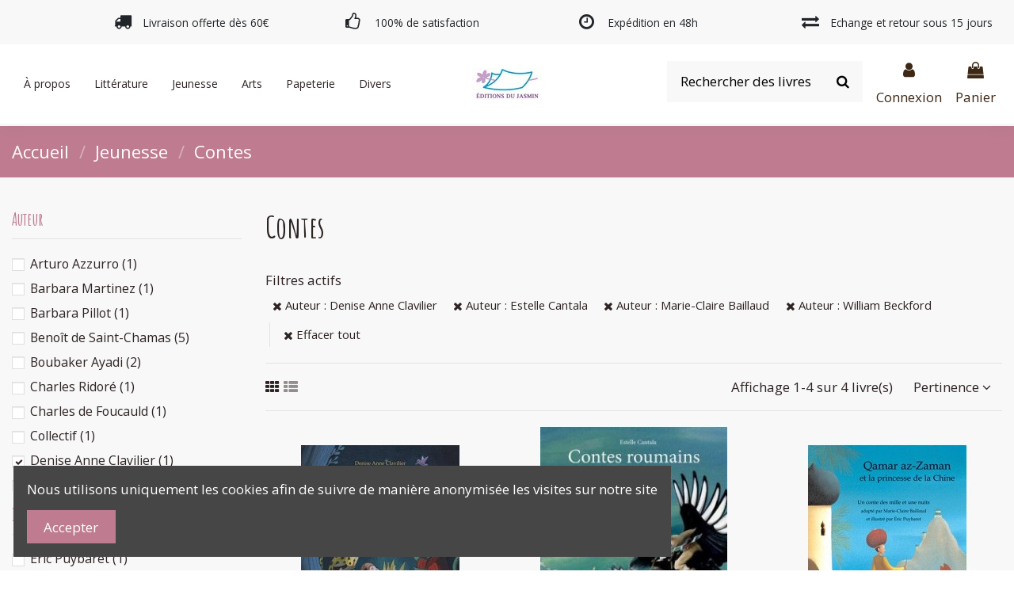

--- FILE ---
content_type: text/html; charset=utf-8
request_url: https://editions-du-jasmin.com/32-contes?q=Auteur-Denise+Anne+Clavilier-Estelle+Cantala-Marie%5C-Claire+Baillaud-William+Beckford
body_size: 16785
content:
<!doctype html>
<html lang="fr">

<head>
    
        
  <meta charset="utf-8">


  <meta http-equiv="x-ua-compatible" content="ie=edge">



  <script async src="https://www.googletagmanager.com/gtag/js?id=G-PDCW7YHG7R"></script>
<script>
  
  window.dataLayer = window.dataLayer || [];
  function gtag(){dataLayer.push(arguments);}
  gtag('js', new Date());

  gtag('config', 'G-PDCW7YHG7R');
  
</script>
  


  


  <title>Contes</title>
  
    
  
  <meta name="description" content="">
  <meta name="keywords" content="">
    
                                        <link rel="canonical" href="https://editions-du-jasmin.com/32-contes">
                        

  
      



    <meta property="og:title" content="Contes"/>
    <meta property="og:url" content="https://editions-du-jasmin.com/32-contes?q=Auteur-Denise+Anne+Clavilier-Estelle+Cantala-Marie%5C-Claire+Baillaud-William+Beckford"/>
    <meta property="og:site_name" content="Éditions du Jasmin"/>
    <meta property="og:description" content="">
    <meta property="og:type" content="website">



            
          <meta property="og:image" content="https://editions-du-jasmin.com/img/prestashop-logo-1630332837.jpg" />
    
    





      <meta name="viewport" content="initial-scale=1,user-scalable=no,maximum-scale=1,width=device-width">
  


  <meta name="theme-color" content="#695c52">
  <meta name="msapplication-navbutton-color" content="#695c52">


  <link rel="icon" type="image/vnd.microsoft.icon" href="https://editions-du-jasmin.com/img/favicon.ico?1630597249">
  <link rel="shortcut icon" type="image/x-icon" href="https://editions-du-jasmin.com/img/favicon.ico?1630597249">
    


<script type="application/ld+json">

{
"@context": "https://schema.org",
"@type": "Organization",
"url": "https://editions-du-jasmin.com/",
"name": "Éditions du Jasmin",
"logo": "https://editions-du-jasmin.com/img/prestashop-logo-1630332837.jpg",
"@id": "#store-organization"
}

</script>




    <link rel="stylesheet" href="https://editions-du-jasmin.com/themes/warehouse/assets/cache/theme-849480195.css" type="text/css" media="all">




<link rel="preload" as="font"
      href="/themes/warehouse/assets/css/font-awesome/fonts/fontawesome-webfont.woff?v=4.7.0"
      type="font/woff" crossorigin="anonymous">
<link rel="preload" as="font"
      href="/themes/warehouse/assets/css/font-awesome/fonts/fontawesome-webfont.woff2?v=4.7.0"
      type="font/woff2" crossorigin="anonymous">

<link  rel="preload stylesheet"  as="style" href="/themes/warehouse/assets/css/font-awesome/css/font-awesome-preload.css"
       type="text/css" crossorigin="anonymous">





  

  <script>
        var elementorFrontendConfig = {"isEditMode":"","stretchedSectionContainer":"","instagramToken":false,"is_rtl":false};
        var iqitTheme = {"rm_sticky":"0","rm_breakpoint":0,"op_preloader":"0","cart_style":"side","cart_confirmation":"modal","h_layout":"8","f_fixed":"","f_layout":"3","h_absolute":"0","h_sticky":"header","hw_width":"inherit","hm_submenu_width":"fullwidth-background","h_search_type":"box","pl_lazyload":true,"pl_infinity":true,"pl_rollover":true,"pl_crsl_autoplay":false,"pl_slider_ld":3,"pl_slider_d":3,"pl_slider_t":2,"pl_slider_p":2,"pp_thumbs":"leftd","pp_zoom":"modalzoom","pp_image_layout":"carousel","pp_tabs":"section","pl_grid_qty":false};
        var iqitcountdown_days = "d.";
        var iqitextendedproduct = {"speed":"70"};
        var iqitmegamenu = {"sticky":"false","containerSelector":"#wrapper > .container"};
        var prestashop = {"cart":{"products":[],"totals":{"total":{"type":"total","label":"Total","amount":0,"value":"0,00\u00a0\u20ac"},"total_including_tax":{"type":"total","label":"Total TTC","amount":0,"value":"0,00\u00a0\u20ac"},"total_excluding_tax":{"type":"total","label":"Total HT :","amount":0,"value":"0,00\u00a0\u20ac"}},"subtotals":{"products":{"type":"products","label":"Sous-total","amount":0,"value":"0,00\u00a0\u20ac"},"discounts":null,"shipping":{"type":"shipping","label":"Livraison","amount":0,"value":""},"tax":null},"products_count":0,"summary_string":"0 articles","vouchers":{"allowed":1,"added":[]},"discounts":[],"minimalPurchase":0,"minimalPurchaseRequired":""},"currency":{"name":"Euro","iso_code":"EUR","iso_code_num":"978","sign":"\u20ac"},"customer":{"lastname":null,"firstname":null,"email":null,"birthday":null,"newsletter":null,"newsletter_date_add":null,"optin":null,"website":null,"company":null,"siret":null,"ape":null,"is_logged":false,"gender":{"type":null,"name":null},"addresses":[]},"language":{"name":"Fran\u00e7ais (French)","iso_code":"fr","locale":"fr-FR","language_code":"fr-FR","is_rtl":"0","date_format_lite":"d\/m\/Y","date_format_full":"d\/m\/Y H:i:s","id":1},"page":{"title":"","canonical":"https:\/\/editions-du-jasmin.com\/32-contes","meta":{"title":"Contes","description":"","keywords":"","robots":"index"},"page_name":"category","body_classes":{"lang-fr":true,"lang-rtl":false,"country-FR":true,"currency-EUR":true,"layout-left-column":true,"page-category":true,"tax-display-enabled":true,"category-id-32":true,"category-Contes":true,"category-id-parent-3":true,"category-depth-level-3":true},"admin_notifications":[]},"shop":{"name":"\u00c9ditions du Jasmin","logo":"https:\/\/editions-du-jasmin.com\/img\/prestashop-logo-1630332837.jpg","stores_icon":"https:\/\/editions-du-jasmin.com\/img\/logo_stores.png","favicon":"https:\/\/editions-du-jasmin.com\/img\/favicon.ico"},"urls":{"base_url":"https:\/\/editions-du-jasmin.com\/","current_url":"https:\/\/editions-du-jasmin.com\/32-contes?q=Auteur-Denise+Anne+Clavilier-Estelle+Cantala-Marie%5C-Claire+Baillaud-William+Beckford","shop_domain_url":"https:\/\/editions-du-jasmin.com","img_ps_url":"https:\/\/editions-du-jasmin.com\/img\/","img_cat_url":"https:\/\/editions-du-jasmin.com\/img\/c\/","img_lang_url":"https:\/\/editions-du-jasmin.com\/img\/l\/","img_prod_url":"https:\/\/editions-du-jasmin.com\/img\/p\/","img_manu_url":"https:\/\/editions-du-jasmin.com\/img\/m\/","img_sup_url":"https:\/\/editions-du-jasmin.com\/img\/su\/","img_ship_url":"https:\/\/editions-du-jasmin.com\/img\/s\/","img_store_url":"https:\/\/editions-du-jasmin.com\/img\/st\/","img_col_url":"https:\/\/editions-du-jasmin.com\/img\/co\/","img_url":"https:\/\/editions-du-jasmin.com\/themes\/warehouse\/assets\/img\/","css_url":"https:\/\/editions-du-jasmin.com\/themes\/warehouse\/assets\/css\/","js_url":"https:\/\/editions-du-jasmin.com\/themes\/warehouse\/assets\/js\/","pic_url":"https:\/\/editions-du-jasmin.com\/upload\/","pages":{"address":"https:\/\/editions-du-jasmin.com\/adresse","addresses":"https:\/\/editions-du-jasmin.com\/adresses","authentication":"https:\/\/editions-du-jasmin.com\/connexion","cart":"https:\/\/editions-du-jasmin.com\/panier","category":"https:\/\/editions-du-jasmin.com\/index.php?controller=category","cms":"https:\/\/editions-du-jasmin.com\/index.php?controller=cms","contact":"https:\/\/editions-du-jasmin.com\/nous-contacter","discount":"https:\/\/editions-du-jasmin.com\/reduction","guest_tracking":"https:\/\/editions-du-jasmin.com\/suivi-commande-invite","history":"https:\/\/editions-du-jasmin.com\/historique-commandes","identity":"https:\/\/editions-du-jasmin.com\/identite","index":"https:\/\/editions-du-jasmin.com\/","my_account":"https:\/\/editions-du-jasmin.com\/mon-compte","order_confirmation":"https:\/\/editions-du-jasmin.com\/confirmation-commande","order_detail":"https:\/\/editions-du-jasmin.com\/index.php?controller=order-detail","order_follow":"https:\/\/editions-du-jasmin.com\/suivi-commande","order":"https:\/\/editions-du-jasmin.com\/commande","order_return":"https:\/\/editions-du-jasmin.com\/index.php?controller=order-return","order_slip":"https:\/\/editions-du-jasmin.com\/avoirs","pagenotfound":"https:\/\/editions-du-jasmin.com\/page-introuvable","password":"https:\/\/editions-du-jasmin.com\/recuperation-mot-de-passe","pdf_invoice":"https:\/\/editions-du-jasmin.com\/index.php?controller=pdf-invoice","pdf_order_return":"https:\/\/editions-du-jasmin.com\/index.php?controller=pdf-order-return","pdf_order_slip":"https:\/\/editions-du-jasmin.com\/index.php?controller=pdf-order-slip","prices_drop":"https:\/\/editions-du-jasmin.com\/promotions","product":"https:\/\/editions-du-jasmin.com\/index.php?controller=product","search":"https:\/\/editions-du-jasmin.com\/recherche","sitemap":"https:\/\/editions-du-jasmin.com\/sitemap","stores":"https:\/\/editions-du-jasmin.com\/magasins","supplier":"https:\/\/editions-du-jasmin.com\/fournisseur","register":"https:\/\/editions-du-jasmin.com\/connexion?create_account=1","order_login":"https:\/\/editions-du-jasmin.com\/commande?login=1"},"alternative_langs":[],"theme_assets":"\/themes\/warehouse\/assets\/","actions":{"logout":"https:\/\/editions-du-jasmin.com\/?mylogout="},"no_picture_image":{"bySize":{"small_default":{"url":"https:\/\/editions-du-jasmin.com\/img\/p\/fr-default-small_default.jpg","width":98,"height":127},"cart_default":{"url":"https:\/\/editions-du-jasmin.com\/img\/p\/fr-default-cart_default.jpg","width":125,"height":162},"home_default":{"url":"https:\/\/editions-du-jasmin.com\/img\/p\/fr-default-home_default.jpg","width":236,"height":305},"large_default":{"url":"https:\/\/editions-du-jasmin.com\/img\/p\/fr-default-large_default.jpg","width":381,"height":492},"medium_default":{"url":"https:\/\/editions-du-jasmin.com\/img\/p\/fr-default-medium_default.jpg","width":452,"height":584},"thickbox_default":{"url":"https:\/\/editions-du-jasmin.com\/img\/p\/fr-default-thickbox_default.jpg","width":1000,"height":900}},"small":{"url":"https:\/\/editions-du-jasmin.com\/img\/p\/fr-default-small_default.jpg","width":98,"height":127},"medium":{"url":"https:\/\/editions-du-jasmin.com\/img\/p\/fr-default-large_default.jpg","width":381,"height":492},"large":{"url":"https:\/\/editions-du-jasmin.com\/img\/p\/fr-default-thickbox_default.jpg","width":1000,"height":900},"legend":""}},"configuration":{"display_taxes_label":true,"display_prices_tax_incl":true,"is_catalog":false,"show_prices":true,"opt_in":{"partner":false},"quantity_discount":{"type":"discount","label":"Remise sur prix unitaire"},"voucher_enabled":1,"return_enabled":0},"field_required":[],"breadcrumb":{"links":[{"title":"Accueil","url":"https:\/\/editions-du-jasmin.com\/"},{"title":"Jeunesse","url":"https:\/\/editions-du-jasmin.com\/3-jeunesse"},{"title":"Contes","url":"https:\/\/editions-du-jasmin.com\/32-contes"}],"count":3},"link":{"protocol_link":"https:\/\/","protocol_content":"https:\/\/"},"time":1769012518,"static_token":"ef3583143726e4638dedc84f657a9027","token":"84a8072129c2f1cadf5fe3f3cc2fca36","debug":false};
        var prestashopFacebookAjaxController = "https:\/\/editions-du-jasmin.com\/module\/ps_facebook\/Ajax";
        var psemailsubscription_subscription = "https:\/\/editions-du-jasmin.com\/module\/ps_emailsubscription\/subscription";
      </script>



  <script>
  const bxTranslation = {"error":{"carrierNotFound":"Impossible de trouver le transporteur","couldNotSelectPoint":"An error occurred during parcel point selection"},"text":{"openingHours":"Horaires d'ouverture","chooseParcelPoint":"Choisir ce point relais","closeMap":"Fermer la carte","closedLabel":"Ferm\u00e9      "},"day":{"MONDAY":"lundi","TUESDAY":"mardi","WEDNESDAY":"mercredi","THURSDAY":"jeudi","FRIDAY":"vendredi","SATURDAY":"samedi","SUNDAY":"dimanche"},"distance":"\u00e0 %s km"};
  const bxMapUrl = "https://maps.boxtal.com/styles/boxtal/style.json?access_token=eyJhbGciOiJSUzI1NiIsInR5cCI6IkpXVCJ9.[base64].[base64]";
  const bxMapLogoImageUrl = "https://resource.boxtal.com/images/boxtal-maps.svg";
  const bxMapLogoHrefUrl = "https://www.boxtal.com";
  const bxAjaxUrl = "https://editions-du-jasmin.com/module/boxtalconnect/ajax";
  bxToken = "ef3583143726e4638dedc84f657a9027";
</script>

<!-- emarketing start -->



<!-- emarketing end -->  <link rel="prefetch" href="https://www.paypal.com/sdk/js?components=buttons,marks,funding-eligibility,hosted-fields&amp;client-id=AXjYFXWyb4xJCErTUDiFkzL0Ulnn-bMm4fal4G-1nQXQ1ZQxp06fOuE7naKUXGkq2TZpYSiI9xXbs4eo&amp;merchant-id=ETVS7ZDCKQH2Q&amp;currency=EUR&amp;intent=capture&amp;commit=false&amp;vault=false&amp;integration-date=2020-07-30&amp;disable-funding=bancontact,card,eps,giropay,ideal,mybank,p24,sofort" as="script">



    
    
    </head>

<body id="category" class="lang-fr country-fr currency-eur layout-left-column page-category tax-display-enabled category-id-32 category-contes category-id-parent-3 category-depth-level-3 body-desktop-header-style-w-8">


    




    


<main id="main-page-content"  >
    
            

    <header id="header" class="desktop-header-style-w-8">
        
            
  <div class="header-banner">
    

            <div class="elementor-displayBanner">
            		<style class="elementor-frontend-stylesheet">.elementor-element.elementor-element-rrlucwu{background-color:#bf7c91;margin-top:0px;margin-bottom:0px;padding:0px 0px 0px 0px;}.elementor-element.elementor-element-we6rnx1 > .elementor-element-populated{margin:0px 0px 0px 0px;padding:10px 10px 10px 10px;}.elementor-element.elementor-element-5k2qsfn{text-align:center;}.elementor-element.elementor-element-5k2qsfn .elementor-heading-title{color:#ffffff;font-size:17px;}.elementor-element.elementor-element-5k2qsfn .elementor-widget-container{margin:0px 0px 0px 0px;padding:0px 0px 0px 0px;}.elementor-element.elementor-element-8zkplnn > .elementor-container{max-width:1280px;text-align:left;}.elementor-element.elementor-element-8zkplnn{background-color:#f8f8f8;padding:0px 0px 0px 0px;}.elementor-element.elementor-element-o8webbb.elementor-position-right .elementor-icon-box-icon{margin-left:15px;}.elementor-element.elementor-element-o8webbb.elementor-position-left .elementor-icon-box-icon{margin-right:15px;}.elementor-element.elementor-element-o8webbb.elementor-position-top .elementor-icon-box-icon{margin-bottom:15px;}.elementor-element.elementor-element-o8webbb .elementor-icon i{font-size:22px;transform:rotate(0deg);}.elementor-element.elementor-element-o8webbb .elementor-icon-box-title{margin-bottom:0px;}.elementor-element.elementor-element-o8webbb .elementor-icon-box-content .elementor-icon-box-title{font-size:0.8rem;}.elementor-element.elementor-element-2kfai9v.elementor-position-right .elementor-icon-box-icon{margin-left:15px;}.elementor-element.elementor-element-2kfai9v.elementor-position-left .elementor-icon-box-icon{margin-right:15px;}.elementor-element.elementor-element-2kfai9v.elementor-position-top .elementor-icon-box-icon{margin-bottom:15px;}.elementor-element.elementor-element-2kfai9v .elementor-icon i{font-size:22px;transform:rotate(0deg);}.elementor-element.elementor-element-2kfai9v .elementor-icon-box-title{margin-bottom:0px;}.elementor-element.elementor-element-2kfai9v .elementor-icon-box-content .elementor-icon-box-title{font-size:0.8rem;}.elementor-element.elementor-element-ggbioxa.elementor-position-right .elementor-icon-box-icon{margin-left:15px;}.elementor-element.elementor-element-ggbioxa.elementor-position-left .elementor-icon-box-icon{margin-right:15px;}.elementor-element.elementor-element-ggbioxa.elementor-position-top .elementor-icon-box-icon{margin-bottom:15px;}.elementor-element.elementor-element-ggbioxa .elementor-icon i{font-size:22px;transform:rotate(0deg);}.elementor-element.elementor-element-ggbioxa .elementor-icon-box-content .elementor-icon-box-title{font-size:0.8rem;}.elementor-element.elementor-element-3e2le76.elementor-position-right .elementor-icon-box-icon{margin-left:15px;}.elementor-element.elementor-element-3e2le76.elementor-position-left .elementor-icon-box-icon{margin-right:15px;}.elementor-element.elementor-element-3e2le76.elementor-position-top .elementor-icon-box-icon{margin-bottom:15px;}.elementor-element.elementor-element-3e2le76 .elementor-icon i{font-size:22px;transform:rotate(0deg);}.elementor-element.elementor-element-3e2le76 .elementor-icon-box-title{margin-bottom:0px;}.elementor-element.elementor-element-3e2le76 .elementor-icon-box-content .elementor-icon-box-title{font-size:0.8rem;}@media(max-width: 767px){.elementor-element.elementor-element-nkif2eo > .elementor-element-populated{margin:10px 0px 0px 0px;}}@media (min-width: 768px) {.elementor-element.elementor-element-hwfixho{width:10.077%;}.elementor-element.elementor-element-a5pakit{width:22.852%;}.elementor-element.elementor-element-cw16mcl{width:22.985%;}.elementor-element.elementor-element-26byyez{width:22.007%;}.elementor-element.elementor-element-nkif2eo{width:21.939%;}}</style>
				<div class="elementor">
											        <div class="elementor-section elementor-element elementor-element-rrlucwu elementor-top-section elementor-section-stretched elementor-section-full_width elementor-section-height-default elementor-section-height-default elementor-hidden-desktop elementor-hidden-tablet elementor-hidden-phone" data-element_type="section">
                        <div class="elementor-container elementor-column-gap-default">
                <div class="elementor-row">
        		<div class="elementor-column elementor-element elementor-element-we6rnx1 elementor-col-100 elementor-top-column" data-element_type="column">
			<div class="elementor-column-wrap elementor-element-populated">
				<div class="elementor-widget-wrap">
		        <div class="elementor-widget elementor-element elementor-element-5k2qsfn elementor-widget-heading" data-element_type="heading">
                <div class="elementor-widget-container">
            <h2 class="elementor-heading-title elementor-size-default none"><span>Nous sommes fermés du 23 décembre 2021 au 1er janvier 2022 inclus. Vous pouvez toujours commander nos livres,
 mais les livraisons reprendront à cette date.</span></h2>        </div>
                </div>
        				</div>
			</div>
		</div>
		                </div>
            </div>
        </div>
        											        <div class="elementor-section elementor-element elementor-element-8zkplnn elementor-top-section elementor-section-stretched elementor-section-boxed elementor-section-height-default elementor-section-height-default elementor-section-content-middle elementor-hidden-phone" data-element_type="section">
                        <div class="elementor-container elementor-column-gap-default">
                <div class="elementor-row">
        		<div class="elementor-column elementor-element elementor-element-hwfixho elementor-col-20 elementor-top-column elementor-sm-50" data-element_type="column">
			<div class="elementor-column-wrap">
				<div class="elementor-widget-wrap">
						</div>
			</div>
		</div>
				<div class="elementor-column elementor-element elementor-element-a5pakit elementor-col-20 elementor-top-column elementor-sm-50" data-element_type="column">
			<div class="elementor-column-wrap elementor-element-populated">
				<div class="elementor-widget-wrap">
		        <div class="elementor-widget elementor-element elementor-element-o8webbb elementor-widget-icon-box elementor-view-default elementor-position-left elementor-vertical-align-middle" data-element_type="icon-box">
                <div class="elementor-widget-container">
            		<div class="elementor-icon-box-wrapper">
			<div class="elementor-icon-box-icon">
				<span class="elementor-icon elementor-animation-" >
					<i class="fa fa-truck"></i>
				</span>
			</div>
			<div class="elementor-icon-box-content">
				<span class="elementor-icon-box-title">
					<span >Livraison offerte dès 60€</span>
				</span>
				<div class="elementor-icon-box-description"></div>
			</div>
		</div>
		        </div>
                </div>
        				</div>
			</div>
		</div>
				<div class="elementor-column elementor-element elementor-element-cw16mcl elementor-col-20 elementor-top-column elementor-sm-50" data-element_type="column">
			<div class="elementor-column-wrap elementor-element-populated">
				<div class="elementor-widget-wrap">
		        <div class="elementor-widget elementor-element elementor-element-2kfai9v elementor-widget-icon-box elementor-view-default elementor-position-left elementor-vertical-align-middle" data-element_type="icon-box">
                <div class="elementor-widget-container">
            		<div class="elementor-icon-box-wrapper">
			<div class="elementor-icon-box-icon">
				<span class="elementor-icon elementor-animation-" >
					<i class="fa fa-thumbs-o-up"></i>
				</span>
			</div>
			<div class="elementor-icon-box-content">
				<span class="elementor-icon-box-title">
					<span >100% de satisfaction</span>
				</span>
				<div class="elementor-icon-box-description"></div>
			</div>
		</div>
		        </div>
                </div>
        				</div>
			</div>
		</div>
				<div class="elementor-column elementor-element elementor-element-26byyez elementor-col-20 elementor-top-column elementor-sm-50" data-element_type="column">
			<div class="elementor-column-wrap elementor-element-populated">
				<div class="elementor-widget-wrap">
		        <div class="elementor-widget elementor-element elementor-element-ggbioxa elementor-widget-icon-box elementor-view-default elementor-position-left elementor-vertical-align-middle" data-element_type="icon-box">
                <div class="elementor-widget-container">
            		<div class="elementor-icon-box-wrapper">
			<div class="elementor-icon-box-icon">
				<span class="elementor-icon elementor-animation-" >
					<i class="fa fa-clock-o"></i>
				</span>
			</div>
			<div class="elementor-icon-box-content">
				<span class="elementor-icon-box-title">
					<span >Expédition en 48h</span>
				</span>
				<div class="elementor-icon-box-description"></div>
			</div>
		</div>
		        </div>
                </div>
        				</div>
			</div>
		</div>
				<div class="elementor-column elementor-element elementor-element-nkif2eo elementor-col-20 elementor-top-column elementor-sm-50" data-element_type="column">
			<div class="elementor-column-wrap elementor-element-populated">
				<div class="elementor-widget-wrap">
		        <div class="elementor-widget elementor-element elementor-element-3e2le76 elementor-widget-icon-box elementor-view-default elementor-position-left elementor-vertical-align-middle" data-element_type="icon-box">
                <div class="elementor-widget-container">
            		<div class="elementor-icon-box-wrapper">
			<div class="elementor-icon-box-icon">
				<span class="elementor-icon elementor-animation-" >
					<i class="fa fa-exchange"></i>
				</span>
			</div>
			<div class="elementor-icon-box-content">
				<span class="elementor-icon-box-title">
					<span >Echange et retour sous 15 jours</span>
				</span>
				<div class="elementor-icon-box-description"></div>
			</div>
		</div>
		        </div>
                </div>
        				</div>
			</div>
		</div>
		                </div>
            </div>
        </div>
        							</div>
		
        </div>
    



  </div>




            <nav class="header-nav">
        <div class="container">
    
        <div class="row justify-content-between">
            <div class="col col-auto col-md left-nav">
                                            <div class="block-iqitlinksmanager block-iqitlinksmanager-2 block-links-inline d-inline-block">
            <ul>
                                                            <li>
                            <a
                                    href="https://editions-du-jasmin.com/contenu/categorie/1-accueil"
                                    title=""                                                                >
                                Accueil
                            </a>
                        </li>
                                                                                <li>
                            <a
                                    href="https://editions-du-jasmin.com/contenu/2-mentions-legales"
                                    title="Mentions légales et conditions générales d&#039;utilisation"                                                                >
                                Mentions légales &amp; CGU
                            </a>
                        </li>
                                                                                <li>
                            <a
                                    href="https://editions-du-jasmin.com/contenu/3-conditions-vente"
                                    title="Nos conditions générales de vente"                                                                >
                                Conditions générales de vente 
                            </a>
                        </li>
                                                                                <li>
                            <a
                                    href="https://editions-du-jasmin.com/contenu/6-politique-de-confidentialite"
                                    title=""                                                                >
                                Politique de confidentialité
                            </a>
                        </li>
                                                </ul>
        </div>
    
            </div>
            <div class="col col-auto center-nav text-center">
                
             </div>
            <div class="col col-auto col-md right-nav text-right">
                
             </div>
        </div>

                        </div>
            </nav>
        



<div id="desktop-header" class="desktop-header-style-8">
    
            
<div class="header-top">
    <div id="desktop-header-container" class="container">
        <div class="row align-items-center">
                            <div class="col col-header-left col-header-menu">
                                        	<div id="iqitmegamenu-wrapper" class="iqitmegamenu-wrapper iqitmegamenu-all">
		<div class="container container-iqitmegamenu">
		<div id="iqitmegamenu-horizontal" class="iqitmegamenu  clearfix" role="navigation">

								
				<nav id="cbp-hrmenu" class="cbp-hrmenu cbp-horizontal cbp-hrsub-narrow">
					<ul>
												<li id="cbp-hrmenu-tab-1" class="cbp-hrmenu-tab cbp-hrmenu-tab-1  cbp-has-submeu">
	<a href="https://editions-du-jasmin.com/" class="nav-link" >

								<span class="cbp-tab-title">
								À propos <i class="fa fa-angle-down cbp-submenu-aindicator"></i></span>
														</a>
														<div class="cbp-hrsub col-3">
								<div class="cbp-hrsub-inner">
									<div class="container iqitmegamenu-submenu-container">
									
																																	




<div class="row menu_row menu-element  first_rows menu-element-id-1">
                

                                                




    <div class="col-12 cbp-menu-column cbp-menu-element menu-element-id-2 ">
        <div class="cbp-menu-column-inner">
                        
                
                
                                            <ul class="cbp-links cbp-valinks cbp-valinks-vertical">
                                                                                                <li><a href="https://editions-du-jasmin.com/contenu/4-qui-sommes-nous-"
                                           >Qui sommes-nous ?</a>
                                    </li>
                                                                                                                                <li><a href="/nous-contacter"
                                           >Nous contacter</a>
                                    </li>
                                                                                    </ul>
                    
                
            

            
            </div>    </div>
                            
                </div>
																					
																			</div>
								</div>
							</div>
													</li>
												<li id="cbp-hrmenu-tab-2" class="cbp-hrmenu-tab cbp-hrmenu-tab-2  cbp-has-submeu">
	<a href="https://editions-du-jasmin.com/29-litterature" class="nav-link" >

								<span class="cbp-tab-title">
								Littérature <i class="fa fa-angle-down cbp-submenu-aindicator"></i></span>
														</a>
														<div class="cbp-hrsub col-12">
								<div class="cbp-hrsub-inner">
									<div class="container iqitmegamenu-submenu-container">
									
																																	




<div class="row menu_row menu-element  first_rows menu-element-id-1">
                

                                                




    <div class="col-12 cbp-menu-column cbp-menu-element menu-element-id-2 ">
        <div class="cbp-menu-column-inner">
                        
                
                
                    
                                                    <div class="row cbp-categories-row">
                                                                                                            <div class="col-3">
                                            <div class="cbp-category-link-w"><a href="https://editions-du-jasmin.com/30-romans"
                                                                                class="cbp-column-title nav-link cbp-category-title">Romans</a>
                                                                                                                                            </div>
                                        </div>
                                                                                                                                                <div class="col-3">
                                            <div class="cbp-category-link-w"><a href="https://editions-du-jasmin.com/31-nouvelles"
                                                                                class="cbp-column-title nav-link cbp-category-title">Nouvelles</a>
                                                                                                                                            </div>
                                        </div>
                                                                                                                                                <div class="col-3">
                                            <div class="cbp-category-link-w"><a href="https://editions-du-jasmin.com/33-biographies"
                                                                                class="cbp-column-title nav-link cbp-category-title">Biographies</a>
                                                                                                                                            </div>
                                        </div>
                                                                                                                                                <div class="col-3">
                                            <div class="cbp-category-link-w"><a href="https://editions-du-jasmin.com/26-essais"
                                                                                class="cbp-column-title nav-link cbp-category-title">Essais</a>
                                                                                                                                            </div>
                                        </div>
                                                                                                                                                <div class="col-3">
                                            <div class="cbp-category-link-w"><a href="https://editions-du-jasmin.com/25-documentaires"
                                                                                class="cbp-column-title nav-link cbp-category-title">Documentaires</a>
                                                                                                                                            </div>
                                        </div>
                                                                                                                                                <div class="col-3">
                                            <div class="cbp-category-link-w"><a href="https://editions-du-jasmin.com/39-musique"
                                                                                class="cbp-column-title nav-link cbp-category-title">Musique</a>
                                                                                                                                            </div>
                                        </div>
                                                                                                                                                <div class="col-3">
                                            <div class="cbp-category-link-w"><a href="https://editions-du-jasmin.com/40-recits-de-voyage"
                                                                                class="cbp-column-title nav-link cbp-category-title">Récits de voyage</a>
                                                                                                                                            </div>
                                        </div>
                                                                                                                                                <div class="col-3">
                                            <div class="cbp-category-link-w"><a href="https://editions-du-jasmin.com/41-theatre"
                                                                                class="cbp-column-title nav-link cbp-category-title">Théâtre</a>
                                                                                                                                            </div>
                                        </div>
                                                                                                                                                <div class="col-3">
                                            <div class="cbp-category-link-w"><a href="https://editions-du-jasmin.com/42-poesie"
                                                                                class="cbp-column-title nav-link cbp-category-title">Poésie</a>
                                                                                                                                            </div>
                                        </div>
                                                                                                </div>
                                            
                
            

            
            </div>    </div>
                            
                </div>
																					
																			</div>
								</div>
							</div>
													</li>
												<li id="cbp-hrmenu-tab-5" class="cbp-hrmenu-tab cbp-hrmenu-tab-5  cbp-has-submeu">
	<a href="https://editions-du-jasmin.com/3-jeunesse" class="nav-link" >

								<span class="cbp-tab-title">
								Jeunesse <i class="fa fa-angle-down cbp-submenu-aindicator"></i></span>
														</a>
														<div class="cbp-hrsub col-12">
								<div class="cbp-hrsub-inner">
									<div class="container iqitmegamenu-submenu-container">
									
																																	




<div class="row menu_row menu-element  first_rows menu-element-id-1">
                

                                                




    <div class="col-12 cbp-menu-column cbp-menu-element menu-element-id-2 ">
        <div class="cbp-menu-column-inner">
                        
                
                
                    
                                                    <div class="row cbp-categories-row">
                                                                                                            <div class="col-3">
                                            <div class="cbp-category-link-w"><a href="https://editions-du-jasmin.com/14-albums"
                                                                                class="cbp-column-title nav-link cbp-category-title">Albums</a>
                                                                                                                                            </div>
                                        </div>
                                                                                                                                                <div class="col-3">
                                            <div class="cbp-category-link-w"><a href="https://editions-du-jasmin.com/32-contes"
                                                                                class="cbp-column-title nav-link cbp-category-title">Contes</a>
                                                                                                                                            </div>
                                        </div>
                                                                                                                                                <div class="col-3">
                                            <div class="cbp-category-link-w"><a href="https://editions-du-jasmin.com/34-romans"
                                                                                class="cbp-column-title nav-link cbp-category-title">Romans</a>
                                                                                                                                            </div>
                                        </div>
                                                                                                                                                <div class="col-3">
                                            <div class="cbp-category-link-w"><a href="https://editions-du-jasmin.com/36-poesie"
                                                                                class="cbp-column-title nav-link cbp-category-title">Poésie</a>
                                                                                                                                            </div>
                                        </div>
                                                                                                                                                <div class="col-3">
                                            <div class="cbp-category-link-w"><a href="https://editions-du-jasmin.com/44-flip-books"
                                                                                class="cbp-column-title nav-link cbp-category-title">Flip Books</a>
                                                                                                                                            </div>
                                        </div>
                                                                                                                                                <div class="col-3">
                                            <div class="cbp-category-link-w"><a href="https://editions-du-jasmin.com/45-langue"
                                                                                class="cbp-column-title nav-link cbp-category-title">Langue</a>
                                                                                                                                            </div>
                                        </div>
                                                                                                </div>
                                            
                
            

            
            </div>    </div>
                            
                </div>
																					
																			</div>
								</div>
							</div>
													</li>
												<li id="cbp-hrmenu-tab-4" class="cbp-hrmenu-tab cbp-hrmenu-tab-4 ">
	<a href="https://editions-du-jasmin.com/35-arts" class="nav-link" >

								<span class="cbp-tab-title">
								Arts</span>
														</a>
													</li>
												<li id="cbp-hrmenu-tab-7" class="cbp-hrmenu-tab cbp-hrmenu-tab-7  cbp-has-submeu">
	<a href="https://editions-du-jasmin.com/46-papeterie" class="nav-link" >

								<span class="cbp-tab-title">
								Papeterie <i class="fa fa-angle-down cbp-submenu-aindicator"></i></span>
														</a>
														<div class="cbp-hrsub col-12">
								<div class="cbp-hrsub-inner">
									<div class="container iqitmegamenu-submenu-container">
									
																																	




<div class="row menu_row menu-element  first_rows menu-element-id-1">
                

                                                




    <div class="col-12 cbp-menu-column cbp-menu-element menu-element-id-2 ">
        <div class="cbp-menu-column-inner">
                        
                
                
                    
                                                    <div class="row cbp-categories-row">
                                                                                                            <div class="col-3">
                                            <div class="cbp-category-link-w"><a href="https://editions-du-jasmin.com/47-cartes"
                                                                                class="cbp-column-title nav-link cbp-category-title">Cartes</a>
                                                                                                                                            </div>
                                        </div>
                                                                                                </div>
                                            
                
            

            
            </div>    </div>
                            
                </div>
																					
																			</div>
								</div>
							</div>
													</li>
												<li id="cbp-hrmenu-tab-6" class="cbp-hrmenu-tab cbp-hrmenu-tab-6 ">
	<a href="https://editions-du-jasmin.com/43-divers" class="nav-link" >

								<span class="cbp-tab-title">
								Divers</span>
														</a>
													</li>
											</ul>
				</nav>
		</div>
		</div>
		<div id="sticky-cart-wrapper"></div>
	</div>

<div id="_desktop_iqitmegamenu-mobile">
	<div id="iqitmegamenu-mobile">
		
		<ul>
		



	
	<li><span class="mm-expand"><i class="fa fa-angle-down expand-icon" aria-hidden="true"></i><i class="fa fa-angle-up close-icon" aria-hidden="true"></i></span><a  href="https://editions-du-jasmin.com/29-litterature" >Littérature</a>
	<ul><li><a  href="https://editions-du-jasmin.com/30-romans" >Romans</a></li><li><a  href="https://editions-du-jasmin.com/31-nouvelles" >Nouvelles</a></li><li><a  href="https://editions-du-jasmin.com/33-biographies" >Biographies</a></li><li><a  href="https://editions-du-jasmin.com/26-essais" >Essais</a></li><li><a  href="https://editions-du-jasmin.com/25-documentaires" >Documentaires</a></li><li><a  href="https://editions-du-jasmin.com/39-musique" >Musique</a></li><li><a  href="https://editions-du-jasmin.com/40-recits-de-voyage" >Récits de voyage</a></li><li><a  href="https://editions-du-jasmin.com/41-theatre" >Théâtre</a></li><li><a  href="https://editions-du-jasmin.com/42-poesie" >Poésie</a></li></ul></li><li><span class="mm-expand"><i class="fa fa-angle-down expand-icon" aria-hidden="true"></i><i class="fa fa-angle-up close-icon" aria-hidden="true"></i></span><a  href="https://editions-du-jasmin.com/3-jeunesse" >Jeunesse</a>
	<ul><li><a  href="https://editions-du-jasmin.com/14-albums" >Albums</a></li><li><a  href="https://editions-du-jasmin.com/32-contes" >Contes</a></li><li><a  href="https://editions-du-jasmin.com/34-romans" >Romans</a></li><li><a  href="https://editions-du-jasmin.com/36-poesie" >Poésie</a></li><li><a  href="https://editions-du-jasmin.com/44-flip-books" >Flip Books</a></li><li><a  href="https://editions-du-jasmin.com/45-langue" >Langue</a></li></ul></li><li><a  href="https://editions-du-jasmin.com/35-arts" >Arts</a></li><li><a  href="https://editions-du-jasmin.com/43-divers" >Divers</a></li><li><a  href="https://editions-du-jasmin.com/contenu/4-qui-sommes-nous-" >Qui sommes-nous ?</a></li><li><a  href="/nous-contacter" >Nous contacter</a></li>
		</ul>
		
	</div>
</div>

                    
                </div>
                <div class="col col-auto col-header-center text-center">
                    <div id="desktop_logo">
                        <a href="https://editions-du-jasmin.com/">
                            <img class="logo img-fluid"
                                 src="https://editions-du-jasmin.com/img/prestashop-logo-1630332837.jpg"                                  alt="Éditions du Jasmin">
                        </a>
                    </div>
                    
                </div>
                        <div class="col  col-header-right">
                <div class="row no-gutters justify-content-end">
                    <div class="col col-auto col-search header-btn-w">
                    <!-- Block search module TOP -->

<!-- Block search module TOP -->
<div id="search_widget" class="search-widget" data-search-controller-url="https://editions-du-jasmin.com/module/iqitsearch/searchiqit">
    <form method="get" action="https://editions-du-jasmin.com/module/iqitsearch/searchiqit">
        <div class="input-group">
            <input type="text" name="s" value="" data-all-text="Voir tous les résultats"
                   data-blog-text="Blog post"
                   data-product-text="produit"
                   data-brands-text="Marque"
                   placeholder="Rechercher des livres" class="form-control form-search-control" />
            <button type="submit" class="search-btn">
                <i class="fa fa-search"></i>
            </button>
        </div>
    </form>
</div>
<!-- /Block search module TOP -->

<!-- /Block search module TOP -->


                    </div>
                    
                                            <div id="header-user-btn" class="col col-auto header-btn-w header-user-btn-w">
            <a href="https://editions-du-jasmin.com/mon-compte"
           title="Identifiez-vous"
           rel="nofollow" class="header-btn header-user-btn">
            <i class="fa fa-user fa-fw icon" aria-hidden="true"></i>
            <span class="title">Connexion</span>
        </a>
    </div>









                                        

                    

                                            
                                                    <div id="ps-shoppingcart-wrapper" class="col col-auto">
    <div id="ps-shoppingcart"
         class="header-btn-w header-cart-btn-w ps-shoppingcart side-cart">
         <div id="blockcart" class="blockcart cart-preview"
         data-refresh-url="//editions-du-jasmin.com/module/ps_shoppingcart/ajax">
        <a id="cart-toogle" class="cart-toogle header-btn header-cart-btn" data-toggle="dropdown" data-display="static">
            <i class="fa fa-shopping-bag fa-fw icon" aria-hidden="true"><span class="cart-products-count-btn  d-none">0</span></i>
            <span class="info-wrapper">
            <span class="title">Panier</span>
            <span class="cart-toggle-details">
            <span class="text-faded cart-separator"> / </span>
                            Vide
                        </span>
            </span>
        </a>
        <div id="_desktop_blockcart-content" class="dropdown-menu-custom dropdown-menu">
    <div id="blockcart-content" class="blockcart-content" >
        <div class="cart-title">
            <span class="modal-title">Votre panier</span>
            <button type="button" id="js-cart-close" class="close">
                <span>×</span>
            </button>
            <hr>
        </div>
                    <span class="no-items">Il n'y a plus d'articles dans votre panier</span>
            </div>
</div> </div>




    </div>
</div>
                                                
                                    </div>
                
            </div>
            <div class="col-12">
                <div class="row">
                    
                </div>
            </div>
        </div>
    </div>
</div>


    </div>



    <div id="mobile-header" class="mobile-header-style-1">
                    <div id="mobile-header-sticky">
    <div class="container">
        <div class="mobile-main-bar">
            <div class="row no-gutters align-items-center row-mobile-header">
                <div class="col col-auto col-mobile-btn col-mobile-btn-menu col-mobile-menu-push">
                    <a class="m-nav-btn" data-toggle="dropdown" data-display="static"><i class="fa fa-bars" aria-hidden="true"></i>
                        <span>Menu</span></a>
                    <div id="mobile_menu_click_overlay"></div>
                    <div id="_mobile_iqitmegamenu-mobile" class="dropdown-menu-custom dropdown-menu"></div>
                </div>
                <div id="mobile-btn-search" class="col col-auto col-mobile-btn col-mobile-btn-search">
                    <a class="m-nav-btn" data-toggle="dropdown" data-display="static"><i class="fa fa-search" aria-hidden="true"></i>
                        <span>Rechercher</span></a>
                    <div id="search-widget-mobile" class="dropdown-content dropdown-menu dropdown-mobile search-widget">
                        
                                                    
<!-- Block search module TOP -->
<form method="get" action="https://editions-du-jasmin.com/module/iqitsearch/searchiqit">
    <div class="input-group">
        <input type="text" name="s" value=""
               placeholder="Rechercher"
               data-all-text="Voir tous les résultats"
               data-blog-text="Blog post"
               data-product-text="Product"
               data-brands-text="Marque"
               class="form-control form-search-control">
        <button type="submit" class="search-btn">
            <i class="fa fa-search"></i>
        </button>
    </div>
</form>
<!-- /Block search module TOP -->

                                                
                    </div>
                </div>
                <div class="col col-mobile-logo text-center">
                    <a href="https://editions-du-jasmin.com/">
                        <img class="logo img-fluid"
                             src="https://editions-du-jasmin.com/img/prestashop-logo-1630332837.jpg"                              alt="Éditions du Jasmin">
                    </a>
                </div>
                <div class="col col-auto col-mobile-btn col-mobile-btn-account">
                    <a href="https://editions-du-jasmin.com/mon-compte" class="m-nav-btn"><i class="fa fa-user" aria-hidden="true"></i>
                        <span>
                            
                                                            Connexion
                                                        
                        </span></a>
                </div>
                
                                <div class="col col-auto col-mobile-btn col-mobile-btn-cart ps-shoppingcart side-cart">
                    <div id="mobile-cart-wrapper">
                    <a id="mobile-cart-toogle"  class="m-nav-btn" data-toggle="dropdown" data-display="static"><i class="fa fa-shopping-bag mobile-bag-icon" aria-hidden="true"><span id="mobile-cart-products-count" class="cart-products-count cart-products-count-btn">
                                
                                                                    0
                                                                
                            </span></i>
                        <span>Panier</span></a>
                    <div id="_mobile_blockcart-content" class="dropdown-menu-custom dropdown-menu"></div>
                    </div>
                </div>
                            </div>
        </div>
    </div>
</div>            </div>



        
    </header>
    

    <section id="wrapper">
        
        

<nav data-depth="3" class="breadcrumb">
            <div class="container">
                <div class="row align-items-center">
                <div class="col">
                    <ol itemscope itemtype="https://schema.org/BreadcrumbList">
                        
                            


                                 
                                                                            <li itemprop="itemListElement" itemscope itemtype="https://schema.org/ListItem">
                                            <a itemprop="item" href="https://editions-du-jasmin.com/"><span itemprop="name">Accueil</span></a>
                                            <meta itemprop="position" content="1">
                                        </li>
                                                                    

                            


                                 
                                                                            <li itemprop="itemListElement" itemscope itemtype="https://schema.org/ListItem">
                                            <a itemprop="item" href="https://editions-du-jasmin.com/3-jeunesse"><span itemprop="name">Jeunesse</span></a>
                                            <meta itemprop="position" content="2">
                                        </li>
                                                                    

                            


                                 
                                                                            <li>
                                            <span>Contes</span>
                                        </li>
                                                                    

                                                    
                    </ol>
                </div>
                <div class="col col-auto"> </div>
            </div>
                    </div>
        </nav>


        <div id="inner-wrapper" class="container">
            
            
                
<aside id="notifications">
    
    
    
    </aside>
            

            
                <div class="row">
            

                
 <div id="content-wrapper"
         class="left-column col-12 col-md-9 ">
        
        
    <section id="main">
        
    <div id="js-product-list-header">

        <h1 class="h1 page-title"><span>Contes</span></h1>

</div>

                                    

                    
    

    
    
        


        <section id="products">
                            
                    <div id="">
                        
<div id="js-active-search-filters" class="active_filters">
            <div id="active-search-filters">
            
                <span class="active-filter-title">Filtres actifs</span>
            
            <ul class="filter-blocks">
                                    
                        <li class="filter-block">
                            <a class="js-search-link btn btn-secondary btn-sm" href="https://editions-du-jasmin.com/32-contes?q=Auteur-Estelle+Cantala-Marie%5C-Claire+Baillaud-William+Beckford">
                                <i class="fa fa-times" aria-hidden="true"></i>
                                Auteur :
                                Denise Anne Clavilier
                            </a>
                        </li>
                    
                                    
                        <li class="filter-block">
                            <a class="js-search-link btn btn-secondary btn-sm" href="https://editions-du-jasmin.com/32-contes?q=Auteur-Denise+Anne+Clavilier-Marie%5C-Claire+Baillaud-William+Beckford">
                                <i class="fa fa-times" aria-hidden="true"></i>
                                Auteur :
                                Estelle Cantala
                            </a>
                        </li>
                    
                                    
                        <li class="filter-block">
                            <a class="js-search-link btn btn-secondary btn-sm" href="https://editions-du-jasmin.com/32-contes?q=Auteur-Denise+Anne+Clavilier-Estelle+Cantala-William+Beckford">
                                <i class="fa fa-times" aria-hidden="true"></i>
                                Auteur :
                                Marie-Claire Baillaud
                            </a>
                        </li>
                    
                                    
                        <li class="filter-block">
                            <a class="js-search-link btn btn-secondary btn-sm" href="https://editions-du-jasmin.com/32-contes?q=Auteur-Denise+Anne+Clavilier-Estelle+Cantala-Marie%5C-Claire+Baillaud">
                                <i class="fa fa-times" aria-hidden="true"></i>
                                Auteur :
                                William Beckford
                            </a>
                        </li>
                    
                                                    
                        <li class="filter-block filter-block-all">
                            <a class="js-search-link btn btn-secondary btn-sm" href="https://editions-du-jasmin.com/32-contes">
                                <i class="fa fa-times" aria-hidden="true"></i>
                                Effacer tout
                            </a>
                        </li>
                    
                            </ul>
        </div>
    </div>

                    </div>
                
                <div id="">
                    
                        <div id="js-product-list-top" class="products-selection">
    <div class="row align-items-center justify-content-between small-gutters">
                                    <div class="col col-auto facated-toggler hidden-md-up">
                    <div class="filter-button">
                        <button id="search_filter_toggler" class="btn btn-secondary">
                            <i class="fa fa-filter" aria-hidden="true"></i> Filtrer
                        </button>
                    </div>
                </div>
                    
                                                                                                        
        



                <div class="col view-switcher">
            <a href="https://editions-du-jasmin.com/32-contes?q=Auteur-Denise+Anne+Clavilier-Estelle+Cantala-Marie%5C-Claire+Baillaud-William+Beckford&amp;order=product.position.asc&productListView=grid" class="current js-search-link hidden-sm-down" data-button-action="change-list-view" data-view="grid"  rel="nofollow"><i class="fa fa-th" aria-hidden="true"></i></a>
            <a href="https://editions-du-jasmin.com/32-contes?q=Auteur-Denise+Anne+Clavilier-Estelle+Cantala-Marie%5C-Claire+Baillaud-William+Beckford&amp;order=product.position.asc&productListView=list" class=" js-search-link hidden-sm-down" data-button-action="change-list-view" data-view="list"  rel="nofollow"><i class="fa fa-th-list" aria-hidden="true"></i></a>
        </div>
            
                    <div class="col col-auto">
            <span class="showing hidden-sm-down">
            Affichage 1-4 sur 4 livre(s)
            </span>
                
                    
<div class="products-sort-nb-dropdown products-sort-order dropdown">
    <a class="select-title expand-more form-control" rel="nofollow" data-toggle="dropdown" data-display="static" aria-haspopup="true" aria-expanded="false">
       <span class="select-title-name"> Pertinence</span>
        <i class="fa fa-angle-down" aria-hidden="true"></i>
    </a>
    <div class="dropdown-menu">
                                <a
                    rel="nofollow"
                    href="https://editions-du-jasmin.com/32-contes?q=Auteur-Denise+Anne+Clavilier-Estelle+Cantala-Marie%5C-Claire+Baillaud-William+Beckford&amp;order=product.sales.desc"
                    class="select-list dropdown-item js-search-link"
            >
                Meilleures ventes
            </a>
                                                            <a
                    rel="nofollow"
                    href="https://editions-du-jasmin.com/32-contes?q=Auteur-Denise+Anne+Clavilier-Estelle+Cantala-Marie%5C-Claire+Baillaud-William+Beckford&amp;order=product.position.asc"
                    class="select-list dropdown-item current js-search-link"
            >
                Pertinence
            </a>
                                <a
                    rel="nofollow"
                    href="https://editions-du-jasmin.com/32-contes?q=Auteur-Denise+Anne+Clavilier-Estelle+Cantala-Marie%5C-Claire+Baillaud-William+Beckford&amp;order=product.name.asc"
                    class="select-list dropdown-item js-search-link"
            >
                Nom, A à Z
            </a>
                                <a
                    rel="nofollow"
                    href="https://editions-du-jasmin.com/32-contes?q=Auteur-Denise+Anne+Clavilier-Estelle+Cantala-Marie%5C-Claire+Baillaud-William+Beckford&amp;order=product.name.desc"
                    class="select-list dropdown-item js-search-link"
            >
                Nom, Z à A
            </a>
                                <a
                    rel="nofollow"
                    href="https://editions-du-jasmin.com/32-contes?q=Auteur-Denise+Anne+Clavilier-Estelle+Cantala-Marie%5C-Claire+Baillaud-William+Beckford&amp;order=product.price.asc"
                    class="select-list dropdown-item js-search-link"
            >
                Prix, croissant
            </a>
                                <a
                    rel="nofollow"
                    href="https://editions-du-jasmin.com/32-contes?q=Auteur-Denise+Anne+Clavilier-Estelle+Cantala-Marie%5C-Claire+Baillaud-William+Beckford&amp;order=product.price.desc"
                    class="select-list dropdown-item js-search-link"
            >
                Prix, décroissant
            </a>
            </div>
</div>

<div class="products-sort-nb-dropdown products-nb-per-page dropdown">
    <a class="select-title expand-more form-control" rel="nofollow" data-toggle="dropdown" data-display="static" aria-haspopup="true" aria-expanded="false">
        4
        <i class="fa fa-angle-down" aria-hidden="true"></i>
    </a>

    <div class="dropdown-menu">
        <a
                rel="nofollow"
                href="https://editions-du-jasmin.com/32-contes?q=Auteur-Denise+Anne+Clavilier-Estelle+Cantala-Marie%5C-Claire+Baillaud-William+Beckford&amp;order=product.position.asc&resultsPerPage=12"
                class="select-list dropdown-item js-search-link"
        >
            12
        </a>
        <a
                rel="nofollow"
                href="https://editions-du-jasmin.com/32-contes?q=Auteur-Denise+Anne+Clavilier-Estelle+Cantala-Marie%5C-Claire+Baillaud-William+Beckford&amp;order=product.position.asc&resultsPerPage=24"
                class="select-list dropdown-item js-search-link"
        >
            24
        </a>
        <a
                rel="nofollow"
                href="https://editions-du-jasmin.com/32-contes?q=Auteur-Denise+Anne+Clavilier-Estelle+Cantala-Marie%5C-Claire+Baillaud-William+Beckford&amp;order=product.position.asc&resultsPerPage=36"
                class="select-list dropdown-item js-search-link"
        >
            36
        </a>
        <a
                rel="nofollow"
                href="https://editions-du-jasmin.com/32-contes?q=Auteur-Denise+Anne+Clavilier-Estelle+Cantala-Marie%5C-Claire+Baillaud-William+Beckford&amp;order=product.position.asc&resultsPerPage=9999999"
                class="select-list dropdown-item js-search-link"
        >
            Show all
        </a>
     </div>
</div>
                
            </div>
            </div>
</div>

                    
                </div>

                
                                                       
                <div id="">
                    
                        <div id="facets-loader-icon"><i class="fa fa-circle-o-notch fa-spin"></i></div>
                        <div id="js-product-list">
    <div class="products row products-grid">
                    
                                    
    <div class="js-product-miniature-wrapper         col-6 col-md-6 col-lg-4 col-xl-4     ">
        <article
                class="product-miniature product-miniature-default product-miniature-grid product-miniature-layout-3 js-product-miniature"
                data-id-product="88"
                data-id-product-attribute="0"

        >

        
        
                        
    
    <div class="thumbnail-container">
        <a href="https://editions-du-jasmin.com/contes/88-contes-animaliers-d-argentine-.html" class="thumbnail product-thumbnail">

                            <img
                                                    data-src="https://editions-du-jasmin.com/100-home_default/contes-animaliers-d-argentine-.jpg"
                            src="data:image/svg+xml,%3Csvg xmlns='http://www.w3.org/2000/svg' viewBox='0 0 236 305'%3E%3C/svg%3E"
                                                alt="Recueil de contes populaires d&#039;Argentine, un conte par région d&#039;Argentine. Denise Anne Clavilier"
                        data-full-size-image-url="https://editions-du-jasmin.com/100-thickbox_default/contes-animaliers-d-argentine-.jpg"
                        width="236"
                        height="305"
                        class="img-fluid js-lazy-product-image lazy-product-image product-thumbnail-first  "
                >
            

                    </a>

        
            <ul class="product-flags">
                            </ul>
        

        
                
            <div class="product-availability d-block">
                
            </div>
        
        
    </div>






<div class="product-description">
    <a href="https://editions-du-jasmin.com/contes/88-contes-animaliers-d-argentine-.html" class="product-overlay-link"></a>
    <div class="product-description-inner">
        
                            <div class="product-category-name text-muted">Contes</div>        

        
            <h2 class="h3 product-title">
                <a href="https://editions-du-jasmin.com/contes/88-contes-animaliers-d-argentine-.html">Contes animaliers d&#039;Argentine</a>
            </h2>
        

        
                    

        
                            <div class="product-reference text-muted">9782352840756</div>        

        
            
        

        
                            <div class="product-price-and-shipping">
                    
                    <span class="product-price"
                          content="12.9">12,90 €</span>
                                        
                    
                </div>
                    

        
                    

        
            <div class="product-description-short text-muted">
                Un recueil de contes traditionnels argentins.
            </div>
        

        
            <div class="product-add-cart">
            <form action="https://editions-du-jasmin.com/panier?add=1&amp;id_product=88&amp;id_product_attribute=0&amp;token=ef3583143726e4638dedc84f657a9027" method="post">

            <input type="hidden" name="id_product" value="88">
            <div class="input-group-add-cart">
                <input
                        type="number"
                        name="qty"
                        value="1"
                        class="form-control input-qty"
                        min="1"
                        max="19"                >

                <button
                        class="btn btn-product-list add-to-cart"
                        data-button-action="add-to-cart"
                        type="submit"
                                        ><i class="fa fa-shopping-bag fa-fw bag-icon"
                    aria-hidden="true"></i> <i class="fa fa-circle-o-notch fa-spin fa-fw spinner-icon" aria-hidden="true"></i> Ajouter au panier
                </button>
            </div>
        </form>
    </div>        

        
            <div class="product-functional-buttons product-functional-buttons-overlay">
                <div class="product-functional-buttons-links">
                    
                    
                        <a class="js-quick-view-iqit" href="#" data-link-action="quickview" data-toggle="tooltip"
                           title="Aperçu rapide">
                            <i class="fa fa-eye" aria-hidden="true"></i></a>
                    
                </div>
            </div>
        

        
            
        

    </div>
</div>

        

            
        </article>
    </div>

                            
                    
                                    
    <div class="js-product-miniature-wrapper         col-6 col-md-6 col-lg-4 col-xl-4     ">
        <article
                class="product-miniature product-miniature-default product-miniature-grid product-miniature-layout-3 js-product-miniature"
                data-id-product="125"
                data-id-product-attribute="0"

        >

        
        
                        
    
    <div class="thumbnail-container">
        <a href="https://editions-du-jasmin.com/contes/125-contes-roumains-du-maramures.html" class="thumbnail product-thumbnail">

                            <img
                                                    data-src="https://editions-du-jasmin.com/154-home_default/contes-roumains-du-maramures.jpg"
                            src="data:image/svg+xml,%3Csvg xmlns='http://www.w3.org/2000/svg' viewBox='0 0 236 305'%3E%3C/svg%3E"
                                                alt="Contes roumains des maramures"
                        data-full-size-image-url="https://editions-du-jasmin.com/154-thickbox_default/contes-roumains-du-maramures.jpg"
                        width="236"
                        height="305"
                        class="img-fluid js-lazy-product-image lazy-product-image product-thumbnail-first  "
                >
            

                    </a>

        
            <ul class="product-flags">
                            </ul>
        

        
                
            <div class="product-availability d-block">
                
            </div>
        
        
    </div>






<div class="product-description">
    <a href="https://editions-du-jasmin.com/contes/125-contes-roumains-du-maramures.html" class="product-overlay-link"></a>
    <div class="product-description-inner">
        
                            <div class="product-category-name text-muted">Contes</div>        

        
            <h2 class="h3 product-title">
                <a href="https://editions-du-jasmin.com/contes/125-contes-roumains-du-maramures.html">Contes roumains du Maramures</a>
            </h2>
        

        
                    

        
                            <div class="product-reference text-muted">9782352841647</div>        

        
            
        

        
                            <div class="product-price-and-shipping">
                    
                    <span class="product-price"
                          content="14.9">14,90 €</span>
                                        
                    
                </div>
                    

        
                    

        
            <div class="product-description-short text-muted">
                Aventurez-vous en Roumanie, dans la région vallonnée du Maramureş, où les ogres côtoient cerf d’or, fée affamée et jeune fille sans mains. N’ayez crainte, vous trouverez bien un fouet enchanté ou un sac ensorcelé en chemin… Ils vous permettront peut-être de vous sortir de situations difficiles. Ces contes de la tradition orale, collectés par l’auteur...
            </div>
        

        
            <div class="product-add-cart">
            <form action="https://editions-du-jasmin.com/panier?add=1&amp;id_product=125&amp;id_product_attribute=0&amp;token=ef3583143726e4638dedc84f657a9027" method="post">

            <input type="hidden" name="id_product" value="125">
            <div class="input-group-add-cart">
                <input
                        type="number"
                        name="qty"
                        value="1"
                        class="form-control input-qty"
                        min="1"
                        max="12"                >

                <button
                        class="btn btn-product-list add-to-cart"
                        data-button-action="add-to-cart"
                        type="submit"
                                        ><i class="fa fa-shopping-bag fa-fw bag-icon"
                    aria-hidden="true"></i> <i class="fa fa-circle-o-notch fa-spin fa-fw spinner-icon" aria-hidden="true"></i> Ajouter au panier
                </button>
            </div>
        </form>
    </div>        

        
            <div class="product-functional-buttons product-functional-buttons-overlay">
                <div class="product-functional-buttons-links">
                    
                    
                        <a class="js-quick-view-iqit" href="#" data-link-action="quickview" data-toggle="tooltip"
                           title="Aperçu rapide">
                            <i class="fa fa-eye" aria-hidden="true"></i></a>
                    
                </div>
            </div>
        

        
            
        

    </div>
</div>

        

            
        </article>
    </div>

                            
                    
                                    
    <div class="js-product-miniature-wrapper         col-6 col-md-6 col-lg-4 col-xl-4     ">
        <article
                class="product-miniature product-miniature-default product-miniature-grid product-miniature-layout-3 js-product-miniature"
                data-id-product="112"
                data-id-product-attribute="0"

        >

        
        
                        
    
    <div class="thumbnail-container">
        <a href="https://editions-du-jasmin.com/contes/112-qamar-az-zaman-et-la-princesse-de-la-chine.html" class="thumbnail product-thumbnail">

                            <img
                                                    data-src="https://editions-du-jasmin.com/125-home_default/qamar-az-zaman-et-la-princesse-de-la-chine.jpg"
                            src="data:image/svg+xml,%3Csvg xmlns='http://www.w3.org/2000/svg' viewBox='0 0 236 305'%3E%3C/svg%3E"
                                                alt="QAMAR AZ ZAMAN ET LA PRINCESSE DE LA CHINE UN CONTES DES 1011 NUITS"
                        data-full-size-image-url="https://editions-du-jasmin.com/125-thickbox_default/qamar-az-zaman-et-la-princesse-de-la-chine.jpg"
                        width="236"
                        height="305"
                        class="img-fluid js-lazy-product-image lazy-product-image product-thumbnail-first  "
                >
            

                    </a>

        
            <ul class="product-flags">
                            </ul>
        

        
                
            <div class="product-availability d-block">
                
            </div>
        
        
    </div>






<div class="product-description">
    <a href="https://editions-du-jasmin.com/contes/112-qamar-az-zaman-et-la-princesse-de-la-chine.html" class="product-overlay-link"></a>
    <div class="product-description-inner">
        
                            <div class="product-category-name text-muted">Contes</div>        

        
            <h2 class="h3 product-title">
                <a href="https://editions-du-jasmin.com/contes/112-qamar-az-zaman-et-la-princesse-de-la-chine.html">Qamar az-Zaman et la princesse de la Chine</a>
            </h2>
        

        
                    

        
                            <div class="product-reference text-muted">9782912080882</div>        

        
            
        

        
                            <div class="product-price-and-shipping">
                    
                    <span class="product-price"
                          content="12.2">12,20 €</span>
                                        
                    
                </div>
                    

        
                    

        
            <div class="product-description-short text-muted">
                L'amour extraordinaire qui unit Qamar az-Zaman et la princesse de la Chine est le point de départ d'une histoire riche en péripéties et en aventures. Le merveilleux se conjugue au romanesque dans ce conte des Mille et une nuits qui tient le lecteur en haleine jusqu'à la dernière ligne. L'adaptation de Marie-Claire Baillaud de ce contes des 1001 Nuits rend...
            </div>
        

        
            <div class="product-add-cart">
            <form action="https://editions-du-jasmin.com/panier?add=1&amp;id_product=112&amp;id_product_attribute=0&amp;token=ef3583143726e4638dedc84f657a9027" method="post">

            <input type="hidden" name="id_product" value="112">
            <div class="input-group-add-cart">
                <input
                        type="number"
                        name="qty"
                        value="1"
                        class="form-control input-qty"
                        min="1"
                        max="20"                >

                <button
                        class="btn btn-product-list add-to-cart"
                        data-button-action="add-to-cart"
                        type="submit"
                                        ><i class="fa fa-shopping-bag fa-fw bag-icon"
                    aria-hidden="true"></i> <i class="fa fa-circle-o-notch fa-spin fa-fw spinner-icon" aria-hidden="true"></i> Ajouter au panier
                </button>
            </div>
        </form>
    </div>        

        
            <div class="product-functional-buttons product-functional-buttons-overlay">
                <div class="product-functional-buttons-links">
                    
                    
                        <a class="js-quick-view-iqit" href="#" data-link-action="quickview" data-toggle="tooltip"
                           title="Aperçu rapide">
                            <i class="fa fa-eye" aria-hidden="true"></i></a>
                    
                </div>
            </div>
        

        
            
        

    </div>
</div>

        

            
        </article>
    </div>

                            
                    
                                    
    <div class="js-product-miniature-wrapper         col-6 col-md-6 col-lg-4 col-xl-4     ">
        <article
                class="product-miniature product-miniature-default product-miniature-grid product-miniature-layout-3 js-product-miniature"
                data-id-product="117"
                data-id-product-attribute="0"

        >

        
        
                        
    
    <div class="thumbnail-container">
        <a href="https://editions-du-jasmin.com/contes/117-histoire-d-aladdin-roi-de-l-yemen.html" class="thumbnail product-thumbnail">

                            <img
                                                    data-src="https://editions-du-jasmin.com/137-home_default/histoire-d-aladdin-roi-de-l-yemen.jpg"
                            src="data:image/svg+xml,%3Csvg xmlns='http://www.w3.org/2000/svg' viewBox='0 0 236 305'%3E%3C/svg%3E"
                                                alt="Histoire d&#039;Aladdin roi de..."
                        data-full-size-image-url="https://editions-du-jasmin.com/137-thickbox_default/histoire-d-aladdin-roi-de-l-yemen.jpg"
                        width="236"
                        height="305"
                        class="img-fluid js-lazy-product-image lazy-product-image product-thumbnail-first  "
                >
            

                    </a>

        
            <ul class="product-flags">
                            </ul>
        

        
                
            <div class="product-availability d-block">
                
            </div>
        
        
    </div>






<div class="product-description">
    <a href="https://editions-du-jasmin.com/contes/117-histoire-d-aladdin-roi-de-l-yemen.html" class="product-overlay-link"></a>
    <div class="product-description-inner">
        
                            <div class="product-category-name text-muted">Contes</div>        

        
            <h2 class="h3 product-title">
                <a href="https://editions-du-jasmin.com/contes/117-histoire-d-aladdin-roi-de-l-yemen.html">Histoire d&#039;Aladdin roi de l&#039;Yemen</a>
            </h2>
        

        
                    

        
                            <div class="product-reference text-muted">2-912080-14-2</div>        

        
            
        

        
                            <div class="product-price-and-shipping">
                    
                    <span class="product-price"
                          content="12.2">12,20 €</span>
                                        
                    
                </div>
                    

        
                    

        
            <div class="product-description-short text-muted">
                Un conte orientaliste de William Beckford.
            </div>
        

        
            <div class="product-add-cart">
            <form action="https://editions-du-jasmin.com/panier?add=1&amp;id_product=117&amp;id_product_attribute=0&amp;token=ef3583143726e4638dedc84f657a9027" method="post">

            <input type="hidden" name="id_product" value="117">
            <div class="input-group-add-cart">
                <input
                        type="number"
                        name="qty"
                        value="1"
                        class="form-control input-qty"
                        min="1"
                        max="20"                >

                <button
                        class="btn btn-product-list add-to-cart"
                        data-button-action="add-to-cart"
                        type="submit"
                                        ><i class="fa fa-shopping-bag fa-fw bag-icon"
                    aria-hidden="true"></i> <i class="fa fa-circle-o-notch fa-spin fa-fw spinner-icon" aria-hidden="true"></i> Ajouter au panier
                </button>
            </div>
        </form>
    </div>        

        
            <div class="product-functional-buttons product-functional-buttons-overlay">
                <div class="product-functional-buttons-links">
                    
                    
                        <a class="js-quick-view-iqit" href="#" data-link-action="quickview" data-toggle="tooltip"
                           title="Aperçu rapide">
                            <i class="fa fa-eye" aria-hidden="true"></i></a>
                    
                </div>
            </div>
        

        
            
        

    </div>
</div>

        

            
        </article>
    </div>

                            
            </div>

    
                                    <div class="hidden-xs-up">
<nav class="pagination">
    
            
</nav>

</div>
                        

</div>
                    
                </div>
                <div id="infinity-loader-icon"><i class="fa fa-circle-o-notch fa-spin"></i></div>
                <div id="js-product-list-bottom">
                    
    <div id="js-product-list-bottom"></div>


                </div>
                    
        
        
        

    
                    </section>
        
    </section>

        
    </div>


                
                        <div id="left-column" class="col-12 col-md-3  order-first">
                                                            <div id="facets_search_wrapper">
        <div id="search_filters_wrapper">
            <div id="search_filter_controls" class="hidden-md-up">
                <button data-search-url="" class="btn btn-secondary btn-sm js-search-filters-clear-all">
                        <i class="fa fa-times" aria-hidden="true"></i>Effacer tout
                </button>
                <button class="btn btn-primary btn-lg ok">
                    <i class="fa fa-filter" aria-hidden="true"></i>
                    ok
                </button>
            </div>
                        <div class="block block-facets">
                

  <div id="search_filters">
      


          <aside class="facet clearfix">
          <h4 class="block-title facet-title sasa"><span>Auteur</span></h4>
                                                                                                                                                                                                                                                                                                                                                                                                                                                                                                                                                                                                                                                            

                  
              <ul id="facet_62061" class="facet-type-checkbox">
                              
                <li>
                  <label class="facet-label" for="facet_input_62061_0">
                                          <span class="custom-checkbox"
                                                    >
                        <input
                          id="facet_input_62061_0"
                          data-search-url="https://editions-du-jasmin.com/32-contes?q=Auteur-Denise+Anne+Clavilier-Estelle+Cantala-Marie%5C-Claire+Baillaud-William+Beckford-Arturo+Azzurro"
                          type="checkbox"
                                                  >
                                                        <span  class="ps-shown-by-js" ><i class="fa fa-check checkbox-checked" aria-hidden="true"></i></span>
                                                </span>
                    
                                                <a
                                  href="https://editions-du-jasmin.com/32-contes?q=Auteur-Denise+Anne+Clavilier-Estelle+Cantala-Marie%5C-Claire+Baillaud-William+Beckford-Arturo+Azzurro"
                                  class="_gray-darker search-link js-search-link"
                                  rel="nofollow"
                          >
                              Arturo Azzurro
                                                                <span class="magnitude">(1)</span>
                                                        </a>
                      
                  </label>
                </li>
                              
                <li>
                  <label class="facet-label" for="facet_input_62061_1">
                                          <span class="custom-checkbox"
                                                    >
                        <input
                          id="facet_input_62061_1"
                          data-search-url="https://editions-du-jasmin.com/32-contes?q=Auteur-Denise+Anne+Clavilier-Estelle+Cantala-Marie%5C-Claire+Baillaud-William+Beckford-Barbara+Martinez"
                          type="checkbox"
                                                  >
                                                        <span  class="ps-shown-by-js" ><i class="fa fa-check checkbox-checked" aria-hidden="true"></i></span>
                                                </span>
                    
                                                <a
                                  href="https://editions-du-jasmin.com/32-contes?q=Auteur-Denise+Anne+Clavilier-Estelle+Cantala-Marie%5C-Claire+Baillaud-William+Beckford-Barbara+Martinez"
                                  class="_gray-darker search-link js-search-link"
                                  rel="nofollow"
                          >
                              Barbara Martinez
                                                                <span class="magnitude">(1)</span>
                                                        </a>
                      
                  </label>
                </li>
                              
                <li>
                  <label class="facet-label" for="facet_input_62061_2">
                                          <span class="custom-checkbox"
                                                    >
                        <input
                          id="facet_input_62061_2"
                          data-search-url="https://editions-du-jasmin.com/32-contes?q=Auteur-Denise+Anne+Clavilier-Estelle+Cantala-Marie%5C-Claire+Baillaud-William+Beckford-Barbara+Pillot"
                          type="checkbox"
                                                  >
                                                        <span  class="ps-shown-by-js" ><i class="fa fa-check checkbox-checked" aria-hidden="true"></i></span>
                                                </span>
                    
                                                <a
                                  href="https://editions-du-jasmin.com/32-contes?q=Auteur-Denise+Anne+Clavilier-Estelle+Cantala-Marie%5C-Claire+Baillaud-William+Beckford-Barbara+Pillot"
                                  class="_gray-darker search-link js-search-link"
                                  rel="nofollow"
                          >
                              Barbara Pillot
                                                                <span class="magnitude">(1)</span>
                                                        </a>
                      
                  </label>
                </li>
                              
                <li>
                  <label class="facet-label" for="facet_input_62061_3">
                                          <span class="custom-checkbox"
                                                    >
                        <input
                          id="facet_input_62061_3"
                          data-search-url="https://editions-du-jasmin.com/32-contes?q=Auteur-Denise+Anne+Clavilier-Estelle+Cantala-Marie%5C-Claire+Baillaud-William+Beckford-Beno%C3%AEt+de+Saint%5C-Chamas"
                          type="checkbox"
                                                  >
                                                        <span  class="ps-shown-by-js" ><i class="fa fa-check checkbox-checked" aria-hidden="true"></i></span>
                                                </span>
                    
                                                <a
                                  href="https://editions-du-jasmin.com/32-contes?q=Auteur-Denise+Anne+Clavilier-Estelle+Cantala-Marie%5C-Claire+Baillaud-William+Beckford-Beno%C3%AEt+de+Saint%5C-Chamas"
                                  class="_gray-darker search-link js-search-link"
                                  rel="nofollow"
                          >
                              Benoît de Saint-Chamas
                                                                <span class="magnitude">(5)</span>
                                                        </a>
                      
                  </label>
                </li>
                              
                <li>
                  <label class="facet-label" for="facet_input_62061_4">
                                          <span class="custom-checkbox"
                                                    >
                        <input
                          id="facet_input_62061_4"
                          data-search-url="https://editions-du-jasmin.com/32-contes?q=Auteur-Denise+Anne+Clavilier-Estelle+Cantala-Marie%5C-Claire+Baillaud-William+Beckford-Boubaker+Ayadi"
                          type="checkbox"
                                                  >
                                                        <span  class="ps-shown-by-js" ><i class="fa fa-check checkbox-checked" aria-hidden="true"></i></span>
                                                </span>
                    
                                                <a
                                  href="https://editions-du-jasmin.com/32-contes?q=Auteur-Denise+Anne+Clavilier-Estelle+Cantala-Marie%5C-Claire+Baillaud-William+Beckford-Boubaker+Ayadi"
                                  class="_gray-darker search-link js-search-link"
                                  rel="nofollow"
                          >
                              Boubaker Ayadi
                                                                <span class="magnitude">(2)</span>
                                                        </a>
                      
                  </label>
                </li>
                              
                <li>
                  <label class="facet-label" for="facet_input_62061_5">
                                          <span class="custom-checkbox"
                                                    >
                        <input
                          id="facet_input_62061_5"
                          data-search-url="https://editions-du-jasmin.com/32-contes?q=Auteur-Denise+Anne+Clavilier-Estelle+Cantala-Marie%5C-Claire+Baillaud-William+Beckford-Charles+Ridor%C3%A9"
                          type="checkbox"
                                                  >
                                                        <span  class="ps-shown-by-js" ><i class="fa fa-check checkbox-checked" aria-hidden="true"></i></span>
                                                </span>
                    
                                                <a
                                  href="https://editions-du-jasmin.com/32-contes?q=Auteur-Denise+Anne+Clavilier-Estelle+Cantala-Marie%5C-Claire+Baillaud-William+Beckford-Charles+Ridor%C3%A9"
                                  class="_gray-darker search-link js-search-link"
                                  rel="nofollow"
                          >
                              Charles Ridoré
                                                                <span class="magnitude">(1)</span>
                                                        </a>
                      
                  </label>
                </li>
                              
                <li>
                  <label class="facet-label" for="facet_input_62061_6">
                                          <span class="custom-checkbox"
                                                    >
                        <input
                          id="facet_input_62061_6"
                          data-search-url="https://editions-du-jasmin.com/32-contes?q=Auteur-Denise+Anne+Clavilier-Estelle+Cantala-Marie%5C-Claire+Baillaud-William+Beckford-Charles+de+Foucauld"
                          type="checkbox"
                                                  >
                                                        <span  class="ps-shown-by-js" ><i class="fa fa-check checkbox-checked" aria-hidden="true"></i></span>
                                                </span>
                    
                                                <a
                                  href="https://editions-du-jasmin.com/32-contes?q=Auteur-Denise+Anne+Clavilier-Estelle+Cantala-Marie%5C-Claire+Baillaud-William+Beckford-Charles+de+Foucauld"
                                  class="_gray-darker search-link js-search-link"
                                  rel="nofollow"
                          >
                              Charles de Foucauld
                                                                <span class="magnitude">(1)</span>
                                                        </a>
                      
                  </label>
                </li>
                              
                <li>
                  <label class="facet-label" for="facet_input_62061_7">
                                          <span class="custom-checkbox"
                                                    >
                        <input
                          id="facet_input_62061_7"
                          data-search-url="https://editions-du-jasmin.com/32-contes?q=Auteur-Denise+Anne+Clavilier-Estelle+Cantala-Marie%5C-Claire+Baillaud-William+Beckford-Collectif"
                          type="checkbox"
                                                  >
                                                        <span  class="ps-shown-by-js" ><i class="fa fa-check checkbox-checked" aria-hidden="true"></i></span>
                                                </span>
                    
                                                <a
                                  href="https://editions-du-jasmin.com/32-contes?q=Auteur-Denise+Anne+Clavilier-Estelle+Cantala-Marie%5C-Claire+Baillaud-William+Beckford-Collectif"
                                  class="_gray-darker search-link js-search-link"
                                  rel="nofollow"
                          >
                              Collectif
                                                                <span class="magnitude">(1)</span>
                                                        </a>
                      
                  </label>
                </li>
                              
                <li>
                  <label class="facet-label active " for="facet_input_62061_8">
                                          <span class="custom-checkbox"
                                                    >
                        <input
                          id="facet_input_62061_8"
                          data-search-url="https://editions-du-jasmin.com/32-contes?q=Auteur-Estelle+Cantala-Marie%5C-Claire+Baillaud-William+Beckford"
                          type="checkbox"
                          checked                        >
                                                        <span  class="ps-shown-by-js" ><i class="fa fa-check checkbox-checked" aria-hidden="true"></i></span>
                                                </span>
                    
                                                <a
                                  href="https://editions-du-jasmin.com/32-contes?q=Auteur-Estelle+Cantala-Marie%5C-Claire+Baillaud-William+Beckford"
                                  class="_gray-darker search-link js-search-link"
                                  rel="nofollow"
                          >
                              Denise Anne Clavilier
                                                                <span class="magnitude">(1)</span>
                                                        </a>
                      
                  </label>
                </li>
                              
                <li>
                  <label class="facet-label" for="facet_input_62061_9">
                                          <span class="custom-checkbox"
                                                    >
                        <input
                          id="facet_input_62061_9"
                          data-search-url="https://editions-du-jasmin.com/32-contes?q=Auteur-Denise+Anne+Clavilier-Estelle+Cantala-Marie%5C-Claire+Baillaud-William+Beckford-Emile+Dermenghem"
                          type="checkbox"
                                                  >
                                                        <span  class="ps-shown-by-js" ><i class="fa fa-check checkbox-checked" aria-hidden="true"></i></span>
                                                </span>
                    
                                                <a
                                  href="https://editions-du-jasmin.com/32-contes?q=Auteur-Denise+Anne+Clavilier-Estelle+Cantala-Marie%5C-Claire+Baillaud-William+Beckford-Emile+Dermenghem"
                                  class="_gray-darker search-link js-search-link"
                                  rel="nofollow"
                          >
                              Emile Dermenghem
                                                                <span class="magnitude">(1)</span>
                                                        </a>
                      
                  </label>
                </li>
                              
                <li>
                  <label class="facet-label" for="facet_input_62061_10">
                                          <span class="custom-checkbox"
                                                    >
                        <input
                          id="facet_input_62061_10"
                          data-search-url="https://editions-du-jasmin.com/32-contes?q=Auteur-Denise+Anne+Clavilier-Estelle+Cantala-Marie%5C-Claire+Baillaud-William+Beckford-Emilia+Stepien"
                          type="checkbox"
                                                  >
                                                        <span  class="ps-shown-by-js" ><i class="fa fa-check checkbox-checked" aria-hidden="true"></i></span>
                                                </span>
                    
                                                <a
                                  href="https://editions-du-jasmin.com/32-contes?q=Auteur-Denise+Anne+Clavilier-Estelle+Cantala-Marie%5C-Claire+Baillaud-William+Beckford-Emilia+Stepien"
                                  class="_gray-darker search-link js-search-link"
                                  rel="nofollow"
                          >
                              Emilia Stepien
                                                                <span class="magnitude">(1)</span>
                                                        </a>
                      
                  </label>
                </li>
                              
                <li>
                  <label class="facet-label" for="facet_input_62061_11">
                                          <span class="custom-checkbox"
                                                    >
                        <input
                          id="facet_input_62061_11"
                          data-search-url="https://editions-du-jasmin.com/32-contes?q=Auteur-Denise+Anne+Clavilier-Estelle+Cantala-Marie%5C-Claire+Baillaud-William+Beckford-Emmanuelle+de+Saint%5C-Chamas"
                          type="checkbox"
                                                  >
                                                        <span  class="ps-shown-by-js" ><i class="fa fa-check checkbox-checked" aria-hidden="true"></i></span>
                                                </span>
                    
                                                <a
                                  href="https://editions-du-jasmin.com/32-contes?q=Auteur-Denise+Anne+Clavilier-Estelle+Cantala-Marie%5C-Claire+Baillaud-William+Beckford-Emmanuelle+de+Saint%5C-Chamas"
                                  class="_gray-darker search-link js-search-link"
                                  rel="nofollow"
                          >
                              Emmanuelle de Saint-Chamas
                                                                <span class="magnitude">(5)</span>
                                                        </a>
                      
                  </label>
                </li>
                              
                <li>
                  <label class="facet-label active " for="facet_input_62061_12">
                                          <span class="custom-checkbox"
                                                    >
                        <input
                          id="facet_input_62061_12"
                          data-search-url="https://editions-du-jasmin.com/32-contes?q=Auteur-Denise+Anne+Clavilier-Marie%5C-Claire+Baillaud-William+Beckford"
                          type="checkbox"
                          checked                        >
                                                        <span  class="ps-shown-by-js" ><i class="fa fa-check checkbox-checked" aria-hidden="true"></i></span>
                                                </span>
                    
                                                <a
                                  href="https://editions-du-jasmin.com/32-contes?q=Auteur-Denise+Anne+Clavilier-Marie%5C-Claire+Baillaud-William+Beckford"
                                  class="_gray-darker search-link js-search-link"
                                  rel="nofollow"
                          >
                              Estelle Cantala
                                                                <span class="magnitude">(1)</span>
                                                        </a>
                      
                  </label>
                </li>
                              
                <li>
                  <label class="facet-label" for="facet_input_62061_13">
                                          <span class="custom-checkbox"
                                                    >
                        <input
                          id="facet_input_62061_13"
                          data-search-url="https://editions-du-jasmin.com/32-contes?q=Auteur-Denise+Anne+Clavilier-Estelle+Cantala-Marie%5C-Claire+Baillaud-William+Beckford-Fran%C3%A7oise+Rachmuhl"
                          type="checkbox"
                                                  >
                                                        <span  class="ps-shown-by-js" ><i class="fa fa-check checkbox-checked" aria-hidden="true"></i></span>
                                                </span>
                    
                                                <a
                                  href="https://editions-du-jasmin.com/32-contes?q=Auteur-Denise+Anne+Clavilier-Estelle+Cantala-Marie%5C-Claire+Baillaud-William+Beckford-Fran%C3%A7oise+Rachmuhl"
                                  class="_gray-darker search-link js-search-link"
                                  rel="nofollow"
                          >
                              Françoise Rachmuhl
                                                                <span class="magnitude">(1)</span>
                                                        </a>
                      
                  </label>
                </li>
                              
                <li>
                  <label class="facet-label" for="facet_input_62061_14">
                                          <span class="custom-checkbox"
                                                    >
                        <input
                          id="facet_input_62061_14"
                          data-search-url="https://editions-du-jasmin.com/32-contes?q=Auteur-Denise+Anne+Clavilier-Estelle+Cantala-Marie%5C-Claire+Baillaud-William+Beckford-Fran%C3%A7oise+Richard"
                          type="checkbox"
                                                  >
                                                        <span  class="ps-shown-by-js" ><i class="fa fa-check checkbox-checked" aria-hidden="true"></i></span>
                                                </span>
                    
                                                <a
                                  href="https://editions-du-jasmin.com/32-contes?q=Auteur-Denise+Anne+Clavilier-Estelle+Cantala-Marie%5C-Claire+Baillaud-William+Beckford-Fran%C3%A7oise+Richard"
                                  class="_gray-darker search-link js-search-link"
                                  rel="nofollow"
                          >
                              Françoise Richard
                                                                <span class="magnitude">(1)</span>
                                                        </a>
                      
                  </label>
                </li>
                              
                <li>
                  <label class="facet-label" for="facet_input_62061_15">
                                          <span class="custom-checkbox"
                                                    >
                        <input
                          id="facet_input_62061_15"
                          data-search-url="https://editions-du-jasmin.com/32-contes?q=Auteur-Denise+Anne+Clavilier-Estelle+Cantala-Marie%5C-Claire+Baillaud-William+Beckford-Halima+Hamdane"
                          type="checkbox"
                                                  >
                                                        <span  class="ps-shown-by-js" ><i class="fa fa-check checkbox-checked" aria-hidden="true"></i></span>
                                                </span>
                    
                                                <a
                                  href="https://editions-du-jasmin.com/32-contes?q=Auteur-Denise+Anne+Clavilier-Estelle+Cantala-Marie%5C-Claire+Baillaud-William+Beckford-Halima+Hamdane"
                                  class="_gray-darker search-link js-search-link"
                                  rel="nofollow"
                          >
                              Halima Hamdane
                                                                <span class="magnitude">(1)</span>
                                                        </a>
                      
                  </label>
                </li>
                              
                <li>
                  <label class="facet-label" for="facet_input_62061_16">
                                          <span class="custom-checkbox"
                                                    >
                        <input
                          id="facet_input_62061_16"
                          data-search-url="https://editions-du-jasmin.com/32-contes?q=Auteur-Denise+Anne+Clavilier-Estelle+Cantala-Marie%5C-Claire+Baillaud-William+Beckford-Jihad+Darwiche"
                          type="checkbox"
                                                  >
                                                        <span  class="ps-shown-by-js" ><i class="fa fa-check checkbox-checked" aria-hidden="true"></i></span>
                                                </span>
                    
                                                <a
                                  href="https://editions-du-jasmin.com/32-contes?q=Auteur-Denise+Anne+Clavilier-Estelle+Cantala-Marie%5C-Claire+Baillaud-William+Beckford-Jihad+Darwiche"
                                  class="_gray-darker search-link js-search-link"
                                  rel="nofollow"
                          >
                              Jihad Darwiche
                                                                <span class="magnitude">(1)</span>
                                                        </a>
                      
                  </label>
                </li>
                              
                <li>
                  <label class="facet-label" for="facet_input_62061_17">
                                          <span class="custom-checkbox"
                                                    >
                        <input
                          id="facet_input_62061_17"
                          data-search-url="https://editions-du-jasmin.com/32-contes?q=Auteur-Denise+Anne+Clavilier-Estelle+Cantala-Marie%5C-Claire+Baillaud-William+Beckford-Jo%C3%ABlle+Ginoux%5C-Duvivier"
                          type="checkbox"
                                                  >
                                                        <span  class="ps-shown-by-js" ><i class="fa fa-check checkbox-checked" aria-hidden="true"></i></span>
                                                </span>
                    
                                                <a
                                  href="https://editions-du-jasmin.com/32-contes?q=Auteur-Denise+Anne+Clavilier-Estelle+Cantala-Marie%5C-Claire+Baillaud-William+Beckford-Jo%C3%ABlle+Ginoux%5C-Duvivier"
                                  class="_gray-darker search-link js-search-link"
                                  rel="nofollow"
                          >
                              Joëlle Ginoux-Duvivier
                                                                <span class="magnitude">(1)</span>
                                                        </a>
                      
                  </label>
                </li>
                              
                <li>
                  <label class="facet-label" for="facet_input_62061_18">
                                          <span class="custom-checkbox"
                                                    >
                        <input
                          id="facet_input_62061_18"
                          data-search-url="https://editions-du-jasmin.com/32-contes?q=Auteur-Denise+Anne+Clavilier-Estelle+Cantala-Marie%5C-Claire+Baillaud-William+Beckford-Julie+Wendling"
                          type="checkbox"
                                                  >
                                                        <span  class="ps-shown-by-js" ><i class="fa fa-check checkbox-checked" aria-hidden="true"></i></span>
                                                </span>
                    
                                                <a
                                  href="https://editions-du-jasmin.com/32-contes?q=Auteur-Denise+Anne+Clavilier-Estelle+Cantala-Marie%5C-Claire+Baillaud-William+Beckford-Julie+Wendling"
                                  class="_gray-darker search-link js-search-link"
                                  rel="nofollow"
                          >
                              Julie Wendling
                                                                <span class="magnitude">(1)</span>
                                                        </a>
                      
                  </label>
                </li>
                              
                <li>
                  <label class="facet-label active " for="facet_input_62061_19">
                                          <span class="custom-checkbox"
                                                    >
                        <input
                          id="facet_input_62061_19"
                          data-search-url="https://editions-du-jasmin.com/32-contes?q=Auteur-Denise+Anne+Clavilier-Estelle+Cantala-William+Beckford"
                          type="checkbox"
                          checked                        >
                                                        <span  class="ps-shown-by-js" ><i class="fa fa-check checkbox-checked" aria-hidden="true"></i></span>
                                                </span>
                    
                                                <a
                                  href="https://editions-du-jasmin.com/32-contes?q=Auteur-Denise+Anne+Clavilier-Estelle+Cantala-William+Beckford"
                                  class="_gray-darker search-link js-search-link"
                                  rel="nofollow"
                          >
                              Marie-Claire Baillaud
                                                                <span class="magnitude">(1)</span>
                                                        </a>
                      
                  </label>
                </li>
                              
                <li>
                  <label class="facet-label" for="facet_input_62061_20">
                                          <span class="custom-checkbox"
                                                    >
                        <input
                          id="facet_input_62061_20"
                          data-search-url="https://editions-du-jasmin.com/32-contes?q=Auteur-Denise+Anne+Clavilier-Estelle+Cantala-Marie%5C-Claire+Baillaud-William+Beckford-Mayumi+Watanabee"
                          type="checkbox"
                                                  >
                                                        <span  class="ps-shown-by-js" ><i class="fa fa-check checkbox-checked" aria-hidden="true"></i></span>
                                                </span>
                    
                                                <a
                                  href="https://editions-du-jasmin.com/32-contes?q=Auteur-Denise+Anne+Clavilier-Estelle+Cantala-Marie%5C-Claire+Baillaud-William+Beckford-Mayumi+Watanabee"
                                  class="_gray-darker search-link js-search-link"
                                  rel="nofollow"
                          >
                              Mayumi Watanabee
                                                                <span class="magnitude">(1)</span>
                                                        </a>
                      
                  </label>
                </li>
                              
                <li>
                  <label class="facet-label" for="facet_input_62061_21">
                                          <span class="custom-checkbox"
                                                    >
                        <input
                          id="facet_input_62061_21"
                          data-search-url="https://editions-du-jasmin.com/32-contes?q=Auteur-Denise+Anne+Clavilier-Estelle+Cantala-Marie%5C-Claire+Baillaud-William+Beckford-Monique+Ribis"
                          type="checkbox"
                                                  >
                                                        <span  class="ps-shown-by-js" ><i class="fa fa-check checkbox-checked" aria-hidden="true"></i></span>
                                                </span>
                    
                                                <a
                                  href="https://editions-du-jasmin.com/32-contes?q=Auteur-Denise+Anne+Clavilier-Estelle+Cantala-Marie%5C-Claire+Baillaud-William+Beckford-Monique+Ribis"
                                  class="_gray-darker search-link js-search-link"
                                  rel="nofollow"
                          >
                              Monique Ribis
                                                                <span class="magnitude">(1)</span>
                                                        </a>
                      
                  </label>
                </li>
                              
                <li>
                  <label class="facet-label" for="facet_input_62061_22">
                                          <span class="custom-checkbox"
                                                    >
                        <input
                          id="facet_input_62061_22"
                          data-search-url="https://editions-du-jasmin.com/32-contes?q=Auteur-Denise+Anne+Clavilier-Estelle+Cantala-Marie%5C-Claire+Baillaud-William+Beckford-Patrice+Favaro"
                          type="checkbox"
                                                  >
                                                        <span  class="ps-shown-by-js" ><i class="fa fa-check checkbox-checked" aria-hidden="true"></i></span>
                                                </span>
                    
                                                <a
                                  href="https://editions-du-jasmin.com/32-contes?q=Auteur-Denise+Anne+Clavilier-Estelle+Cantala-Marie%5C-Claire+Baillaud-William+Beckford-Patrice+Favaro"
                                  class="_gray-darker search-link js-search-link"
                                  rel="nofollow"
                          >
                              Patrice Favaro
                                                                <span class="magnitude">(1)</span>
                                                        </a>
                      
                  </label>
                </li>
                              
                <li>
                  <label class="facet-label" for="facet_input_62061_23">
                                          <span class="custom-checkbox"
                                                    >
                        <input
                          id="facet_input_62061_23"
                          data-search-url="https://editions-du-jasmin.com/32-contes?q=Auteur-Denise+Anne+Clavilier-Estelle+Cantala-Marie%5C-Claire+Baillaud-William+Beckford-Philippe+Barbeau"
                          type="checkbox"
                                                  >
                                                        <span  class="ps-shown-by-js" ><i class="fa fa-check checkbox-checked" aria-hidden="true"></i></span>
                                                </span>
                    
                                                <a
                                  href="https://editions-du-jasmin.com/32-contes?q=Auteur-Denise+Anne+Clavilier-Estelle+Cantala-Marie%5C-Claire+Baillaud-William+Beckford-Philippe+Barbeau"
                                  class="_gray-darker search-link js-search-link"
                                  rel="nofollow"
                          >
                              Philippe Barbeau
                                                                <span class="magnitude">(1)</span>
                                                        </a>
                      
                  </label>
                </li>
                              
                <li>
                  <label class="facet-label" for="facet_input_62061_24">
                                          <span class="custom-checkbox"
                                                    >
                        <input
                          id="facet_input_62061_24"
                          data-search-url="https://editions-du-jasmin.com/32-contes?q=Auteur-Denise+Anne+Clavilier-Estelle+Cantala-Marie%5C-Claire+Baillaud-William+Beckford-Philippe+de+Boissy"
                          type="checkbox"
                                                  >
                                                        <span  class="ps-shown-by-js" ><i class="fa fa-check checkbox-checked" aria-hidden="true"></i></span>
                                                </span>
                    
                                                <a
                                  href="https://editions-du-jasmin.com/32-contes?q=Auteur-Denise+Anne+Clavilier-Estelle+Cantala-Marie%5C-Claire+Baillaud-William+Beckford-Philippe+de+Boissy"
                                  class="_gray-darker search-link js-search-link"
                                  rel="nofollow"
                          >
                              Philippe de Boissy
                                                                <span class="magnitude">(1)</span>
                                                        </a>
                      
                  </label>
                </li>
                              
                <li>
                  <label class="facet-label" for="facet_input_62061_25">
                                          <span class="custom-checkbox"
                                                    >
                        <input
                          id="facet_input_62061_25"
                          data-search-url="https://editions-du-jasmin.com/32-contes?q=Auteur-Denise+Anne+Clavilier-Estelle+Cantala-Marie%5C-Claire+Baillaud-William+Beckford-Praline+Gay%5C-Para"
                          type="checkbox"
                                                  >
                                                        <span  class="ps-shown-by-js" ><i class="fa fa-check checkbox-checked" aria-hidden="true"></i></span>
                                                </span>
                    
                                                <a
                                  href="https://editions-du-jasmin.com/32-contes?q=Auteur-Denise+Anne+Clavilier-Estelle+Cantala-Marie%5C-Claire+Baillaud-William+Beckford-Praline+Gay%5C-Para"
                                  class="_gray-darker search-link js-search-link"
                                  rel="nofollow"
                          >
                              Praline Gay-Para
                                                                <span class="magnitude">(1)</span>
                                                        </a>
                      
                  </label>
                </li>
                              
                <li>
                  <label class="facet-label" for="facet_input_62061_26">
                                          <span class="custom-checkbox"
                                                    >
                        <input
                          id="facet_input_62061_26"
                          data-search-url="https://editions-du-jasmin.com/32-contes?q=Auteur-Denise+Anne+Clavilier-Estelle+Cantala-Marie%5C-Claire+Baillaud-William+Beckford-Praline+Gay%5C-Para"
                          type="checkbox"
                                                  >
                                                        <span  class="ps-shown-by-js" ><i class="fa fa-check checkbox-checked" aria-hidden="true"></i></span>
                                                </span>
                    
                                                <a
                                  href="https://editions-du-jasmin.com/32-contes?q=Auteur-Denise+Anne+Clavilier-Estelle+Cantala-Marie%5C-Claire+Baillaud-William+Beckford-Praline+Gay%5C-Para"
                                  class="_gray-darker search-link js-search-link"
                                  rel="nofollow"
                          >
                              Praline Gay-Para
                                                                <span class="magnitude">(1)</span>
                                                        </a>
                      
                  </label>
                </li>
                              
                <li>
                  <label class="facet-label" for="facet_input_62061_27">
                                          <span class="custom-checkbox"
                                                    >
                        <input
                          id="facet_input_62061_27"
                          data-search-url="https://editions-du-jasmin.com/32-contes?q=Auteur-Denise+Anne+Clavilier-Estelle+Cantala-Marie%5C-Claire+Baillaud-William+Beckford-Roshanak+Ostad"
                          type="checkbox"
                                                  >
                                                        <span  class="ps-shown-by-js" ><i class="fa fa-check checkbox-checked" aria-hidden="true"></i></span>
                                                </span>
                    
                                                <a
                                  href="https://editions-du-jasmin.com/32-contes?q=Auteur-Denise+Anne+Clavilier-Estelle+Cantala-Marie%5C-Claire+Baillaud-William+Beckford-Roshanak+Ostad"
                                  class="_gray-darker search-link js-search-link"
                                  rel="nofollow"
                          >
                              Roshanak Ostad
                                                                <span class="magnitude">(1)</span>
                                                        </a>
                      
                  </label>
                </li>
                              
                <li>
                  <label class="facet-label" for="facet_input_62061_28">
                                          <span class="custom-checkbox"
                                                    >
                        <input
                          id="facet_input_62061_28"
                          data-search-url="https://editions-du-jasmin.com/32-contes?q=Auteur-Denise+Anne+Clavilier-Estelle+Cantala-Marie%5C-Claire+Baillaud-William+Beckford-Sami"
                          type="checkbox"
                                                  >
                                                        <span  class="ps-shown-by-js" ><i class="fa fa-check checkbox-checked" aria-hidden="true"></i></span>
                                                </span>
                    
                                                <a
                                  href="https://editions-du-jasmin.com/32-contes?q=Auteur-Denise+Anne+Clavilier-Estelle+Cantala-Marie%5C-Claire+Baillaud-William+Beckford-Sami"
                                  class="_gray-darker search-link js-search-link"
                                  rel="nofollow"
                          >
                              Sami
                                                                <span class="magnitude">(3)</span>
                                                        </a>
                      
                  </label>
                </li>
                              
                <li>
                  <label class="facet-label" for="facet_input_62061_29">
                                          <span class="custom-checkbox"
                                                    >
                        <input
                          id="facet_input_62061_29"
                          data-search-url="https://editions-du-jasmin.com/32-contes?q=Auteur-Denise+Anne+Clavilier-Estelle+Cantala-Marie%5C-Claire+Baillaud-William+Beckford-Virginie+Soffer"
                          type="checkbox"
                                                  >
                                                        <span  class="ps-shown-by-js" ><i class="fa fa-check checkbox-checked" aria-hidden="true"></i></span>
                                                </span>
                    
                                                <a
                                  href="https://editions-du-jasmin.com/32-contes?q=Auteur-Denise+Anne+Clavilier-Estelle+Cantala-Marie%5C-Claire+Baillaud-William+Beckford-Virginie+Soffer"
                                  class="_gray-darker search-link js-search-link"
                                  rel="nofollow"
                          >
                              Virginie Soffer
                                                                <span class="magnitude">(1)</span>
                                                        </a>
                      
                  </label>
                </li>
                              
                <li>
                  <label class="facet-label" for="facet_input_62061_30">
                                          <span class="custom-checkbox"
                                                    >
                        <input
                          id="facet_input_62061_30"
                          data-search-url="https://editions-du-jasmin.com/32-contes?q=Auteur-Denise+Anne+Clavilier-Estelle+Cantala-Marie%5C-Claire+Baillaud-William+Beckford-Viviane+Amina+Yagi"
                          type="checkbox"
                                                  >
                                                        <span  class="ps-shown-by-js" ><i class="fa fa-check checkbox-checked" aria-hidden="true"></i></span>
                                                </span>
                    
                                                <a
                                  href="https://editions-du-jasmin.com/32-contes?q=Auteur-Denise+Anne+Clavilier-Estelle+Cantala-Marie%5C-Claire+Baillaud-William+Beckford-Viviane+Amina+Yagi"
                                  class="_gray-darker search-link js-search-link"
                                  rel="nofollow"
                          >
                              Viviane Amina Yagi
                                                                <span class="magnitude">(1)</span>
                                                        </a>
                      
                  </label>
                </li>
                              
                <li>
                  <label class="facet-label" for="facet_input_62061_31">
                                          <span class="custom-checkbox"
                                                    >
                        <input
                          id="facet_input_62061_31"
                          data-search-url="https://editions-du-jasmin.com/32-contes?q=Auteur-Denise+Anne+Clavilier-Estelle+Cantala-Marie%5C-Claire+Baillaud-William+Beckford-V%C3%A9ronique+Vernette"
                          type="checkbox"
                                                  >
                                                        <span  class="ps-shown-by-js" ><i class="fa fa-check checkbox-checked" aria-hidden="true"></i></span>
                                                </span>
                    
                                                <a
                                  href="https://editions-du-jasmin.com/32-contes?q=Auteur-Denise+Anne+Clavilier-Estelle+Cantala-Marie%5C-Claire+Baillaud-William+Beckford-V%C3%A9ronique+Vernette"
                                  class="_gray-darker search-link js-search-link"
                                  rel="nofollow"
                          >
                              Véronique Vernette
                                                                <span class="magnitude">(1)</span>
                                                        </a>
                      
                  </label>
                </li>
                              
                <li>
                  <label class="facet-label active " for="facet_input_62061_32">
                                          <span class="custom-checkbox"
                                                    >
                        <input
                          id="facet_input_62061_32"
                          data-search-url="https://editions-du-jasmin.com/32-contes?q=Auteur-Denise+Anne+Clavilier-Estelle+Cantala-Marie%5C-Claire+Baillaud"
                          type="checkbox"
                          checked                        >
                                                        <span  class="ps-shown-by-js" ><i class="fa fa-check checkbox-checked" aria-hidden="true"></i></span>
                                                </span>
                    
                                                <a
                                  href="https://editions-du-jasmin.com/32-contes?q=Auteur-Denise+Anne+Clavilier-Estelle+Cantala-Marie%5C-Claire+Baillaud"
                                  class="_gray-darker search-link js-search-link"
                                  rel="nofollow"
                          >
                              William Beckford
                                                                <span class="magnitude">(1)</span>
                                                        </a>
                      
                  </label>
                </li>
                              
                <li>
                  <label class="facet-label" for="facet_input_62061_33">
                                          <span class="custom-checkbox"
                                                    >
                        <input
                          id="facet_input_62061_33"
                          data-search-url="https://editions-du-jasmin.com/32-contes?q=Auteur-Denise+Anne+Clavilier-Estelle+Cantala-Marie%5C-Claire+Baillaud-William+Beckford-Yacoub+Artin+Pacha"
                          type="checkbox"
                                                  >
                                                        <span  class="ps-shown-by-js" ><i class="fa fa-check checkbox-checked" aria-hidden="true"></i></span>
                                                </span>
                    
                                                <a
                                  href="https://editions-du-jasmin.com/32-contes?q=Auteur-Denise+Anne+Clavilier-Estelle+Cantala-Marie%5C-Claire+Baillaud-William+Beckford-Yacoub+Artin+Pacha"
                                  class="_gray-darker search-link js-search-link"
                                  rel="nofollow"
                          >
                              Yacoub Artin Pacha
                                                                <span class="magnitude">(1)</span>
                                                        </a>
                      
                  </label>
                </li>
                          </ul>
          

              </aside>
          <aside class="facet clearfix">
          <h4 class="block-title facet-title sasa"><span>Illustrateur</span></h4>
                                                                              

                  
              <ul id="facet_52536" class="facet-type-checkbox">
                              
                <li>
                  <label class="facet-label" for="facet_input_52536_0">
                                          <span class="custom-checkbox"
                                                    >
                        <input
                          id="facet_input_52536_0"
                          data-search-url="https://editions-du-jasmin.com/32-contes?q=Auteur-Denise+Anne+Clavilier-Estelle+Cantala-Marie%5C-Claire+Baillaud-William+Beckford/Illustrateur-Eric+Puybaret"
                          type="checkbox"
                                                  >
                                                        <span  class="ps-shown-by-js" ><i class="fa fa-check checkbox-checked" aria-hidden="true"></i></span>
                                                </span>
                    
                                                <a
                                  href="https://editions-du-jasmin.com/32-contes?q=Auteur-Denise+Anne+Clavilier-Estelle+Cantala-Marie%5C-Claire+Baillaud-William+Beckford/Illustrateur-Eric+Puybaret"
                                  class="_gray-darker search-link js-search-link"
                                  rel="nofollow"
                          >
                              Eric Puybaret
                                                                <span class="magnitude">(1)</span>
                                                        </a>
                      
                  </label>
                </li>
                              
                <li>
                  <label class="facet-label" for="facet_input_52536_1">
                                          <span class="custom-checkbox"
                                                    >
                        <input
                          id="facet_input_52536_1"
                          data-search-url="https://editions-du-jasmin.com/32-contes?q=Auteur-Denise+Anne+Clavilier-Estelle+Cantala-Marie%5C-Claire+Baillaud-William+Beckford/Illustrateur-Estelle+Legrand"
                          type="checkbox"
                                                  >
                                                        <span  class="ps-shown-by-js" ><i class="fa fa-check checkbox-checked" aria-hidden="true"></i></span>
                                                </span>
                    
                                                <a
                                  href="https://editions-du-jasmin.com/32-contes?q=Auteur-Denise+Anne+Clavilier-Estelle+Cantala-Marie%5C-Claire+Baillaud-William+Beckford/Illustrateur-Estelle+Legrand"
                                  class="_gray-darker search-link js-search-link"
                                  rel="nofollow"
                          >
                              Estelle Legrand
                                                                <span class="magnitude">(1)</span>
                                                        </a>
                      
                  </label>
                </li>
                              
                <li>
                  <label class="facet-label" for="facet_input_52536_2">
                                          <span class="custom-checkbox"
                                                    >
                        <input
                          id="facet_input_52536_2"
                          data-search-url="https://editions-du-jasmin.com/32-contes?q=Auteur-Denise+Anne+Clavilier-Estelle+Cantala-Marie%5C-Claire+Baillaud-William+Beckford/Illustrateur-Jimena+Tello"
                          type="checkbox"
                                                  >
                                                        <span  class="ps-shown-by-js" ><i class="fa fa-check checkbox-checked" aria-hidden="true"></i></span>
                                                </span>
                    
                                                <a
                                  href="https://editions-du-jasmin.com/32-contes?q=Auteur-Denise+Anne+Clavilier-Estelle+Cantala-Marie%5C-Claire+Baillaud-William+Beckford/Illustrateur-Jimena+Tello"
                                  class="_gray-darker search-link js-search-link"
                                  rel="nofollow"
                          >
                              Jimena Tello
                                                                <span class="magnitude">(1)</span>
                                                        </a>
                      
                  </label>
                </li>
                          </ul>
          

              </aside>
      </div>

            </div>
                    </div>
    </div>



                        </div>
                

                

            
                </div>
            
            
        </div>
        
    </section>
    
    <footer id="footer">
        
            
  
<div id="footer-container-first" class="footer-container footer-style-3">
  <div class="container">
    <div class="row align-items-center">


      <div class="col block-newsletter">
        <h5>Sign up to newsletter</h5>
        <div class="ps-emailsubscription-block">
    <form action="//editions-du-jasmin.com/?fc=module&module=iqitemailsubscriptionconf&controller=subscription"
          method="post">
                <div class="input-group newsletter-input-group ">
                    <input
                            name="email"
                            type="email"
                            value=""
                            class="form-control input-subscription"
                            placeholder="Votre adresse e-mail"
                            aria-label="Votre adresse e-mail"
                            required
                    >
                    <input type="hidden" name="blockHookName" value="displayFooter" />
                    <button
                            class="btn btn-primary btn-subscribe btn-iconic"
                            name="submitNewsletter"
                            type="submit"
                            aria-label="S’abonner">
                    <i class="fa fa-envelope-o" aria-hidden="true"></i></button>
                </div>
                    <p class="mt-2 text-muted ps-emailsubscription-conditions">Vous pouvez vous désinscrire à tout moment. Vous trouverez pour cela nos informations de contact dans les conditions d'utilisation du site.</p>
                            <div class="mt-2 text-muted"> </div>
                        <input type="hidden" name="action" value="0">
    </form>
</div>


      </div>


    </div>
    <div class="row">
      
        
      
    </div>
  </div>
</div>

<div id="footer-container-main" class="footer-container footer-style-3">
  <div class="container">
    <div class="row">
      
                    <div class="col col-md block block-toggle block-iqitlinksmanager block-iqitlinksmanager-1 block-links js-block-toggle">
            <h5 class="block-title"><span>Liens utiles</span></h5>
            <div class="block-content">
                <ul>
                                                                        <li>
                                <a
                                        href="http://new.book4you.fr/"
                                                                                                                >
                                    Accueil
                                </a>
                            </li>
                                                                                                <li>
                                <a
                                        href="https://editions-du-jasmin.com/contenu/2-mentions-legales"
                                        title="Mentions légales et conditions générales d&#039;utilisation"                                                                        >
                                    Mentions légales &amp; CGU
                                </a>
                            </li>
                                                                                                <li>
                                <a
                                        href="https://editions-du-jasmin.com/contenu/3-conditions-vente"
                                        title="Nos conditions générales de vente"                                                                        >
                                    Conditions générales de vente 
                                </a>
                            </li>
                                                                                                <li>
                                <a
                                        href="https://editions-du-jasmin.com/contenu/6-politique-de-confidentialite"
                                        title=""                                                                        >
                                    Politique de confidentialité
                                </a>
                            </li>
                                                                                                <li>
                                <a
                                        href="https://editions-du-jasmin.com/nous-contacter"
                                        title="Utiliser le formulaire pour nous contacter"                                                                        >
                                    Contactez-nous
                                </a>
                            </li>
                                                            </ul>
            </div>
        </div>
    
    <div class="col col-md block block-toggle block-iqitcontactpage js-block-toggle">
        <h5 class="block-title"><span>Nous contacter</span></h5>
        <div class="block-content">
            

    <div class="contact-rich">
             <strong>EDITION DU JASMIN SARL</strong>                                        </div>

                            <hr/>
                <div class="part">
                    <p><a href="#">Nous contacter</a></p>
                </div>
                    </div>
    </div>


      
    </div>
    <div class="row">
      
        
      
    </div>
  </div>
</div>

    
        <div id="footer-copyrights" class="_footer-copyrights-2 dropup">
            <div class="container">
                <div class="row">

                    
                                            <div class="col-12 copyright-txt">
                            <p><a href="https://www.mywebo.fr/accompagnement-et-creation-de-site-prestashop/">agence e-commerce Prestashop</a> Mywebo</p>
                        </div>
                    
                                        <div class="col-12 block-social-links">
                        

<ul class="social-links _footer" itemscope itemtype="https://schema.org/Organization" itemid="#store-organization">
    <li class="facebook"><a itemprop="sameAs" href="https://fr-fr.facebook.com/editions.dujasmin/" target="_blank" rel="noreferrer noopener"><i class="fa fa-facebook fa-fw" aria-hidden="true"></i></a></li>    <li class="instagram"><a itemprop="sameAs" href="https://www.instagram.com/editionsdujasmin/?hl=fr" target="_blank" rel="noreferrer noopener"><i class="fa fa-instagram fa-fw" aria-hidden="true"></i></a></li>      <li class="youtube"><a href="https://www.youtube.com/user/PolarEnPleinCoeur/featured" target="_blank" rel="noreferrer noopener"><i class="fa fa-youtube fa-fw" aria-hidden="true"></i></a></li>    </ul>

                    </div>
                    
                </div>
            </div>
        </div>
    

        
    </footer>

</main>


      <script src="https://editions-du-jasmin.com/themes/warehouse/assets/cache/bottom-c2f6a8194.js" ></script>





    
<div id="iqitcookielaw" class="p-3">
<p>Nous utilisons uniquement les cookies afin de suivre de manière anonymisée les visites sur notre site</p>

<button class="btn btn-primary" id="iqitcookielaw-accept">Accepter</button>
</div>




<button id="back-to-top">
    <i class="fa fa-angle-up" aria-hidden="true"></i>
</button>





            <link rel="preconnect"
              href="https://fonts.gstatic.com"
              crossorigin />
                <link rel="preload"
              as="style"
              href="https://fonts.googleapis.com/css?family=Open+Sans:400,700" />

        <link rel="stylesheet"
              href="https://fonts.googleapis.com/css?family=Open+Sans:400,700"
              media="print" onload="this.media='all'" />

                <link href="https://fonts.googleapis.com/css?family=Amatic+SC:wght@400,700&amp;display=swap" rel="stylesheet">
        <link rel="preload"
              as="style"
              href="https://fonts.googleapis.com/css?family=Amatic+SC:wght@400,700&amp;display=swap" />

        <link rel="stylesheet"
              href="https://fonts.googleapis.com/css?family=Amatic+SC:wght@400,700&amp;display=swap"
              media="print" onload="this.media='all'" />
    




</body>

</html>